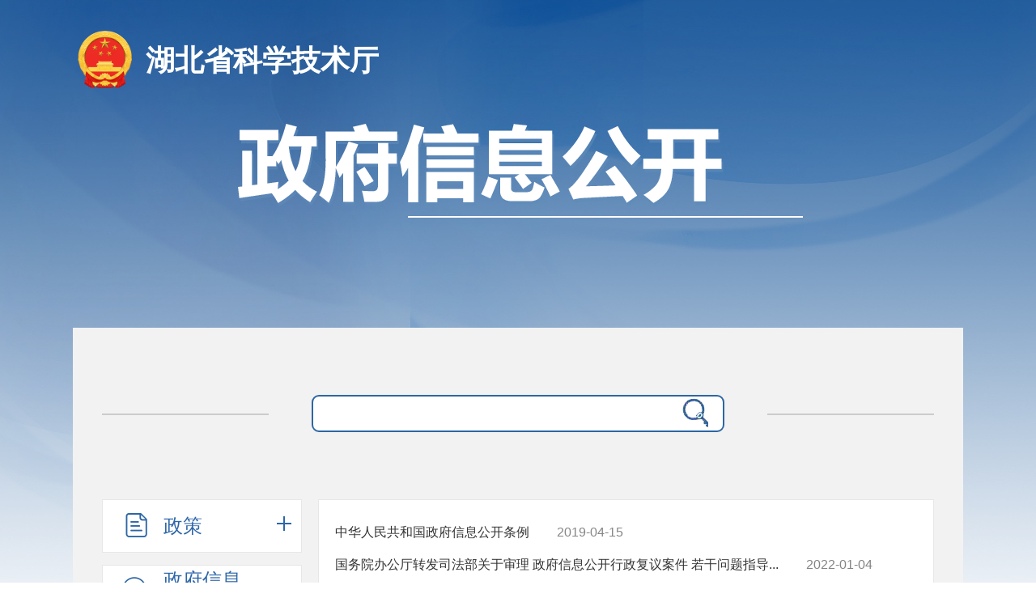

--- FILE ---
content_type: text/html
request_url: https://kjt.hubei.gov.cn/zfxxgk_GK2020/zfxxgkzd/
body_size: 11079
content:
<!DOCTYPE html>
<html>
<head>
<!-- 必须，不要动 -->
<meta charset="utf-8">
<meta http-equiv="X-UA-Compatible" content="IE=edge,chrome=1" />
<meta name="renderer" content="webkit" />
<!-- 移动端必须、PC端非响应式可以去掉 -->
<meta name="viewport" content="initial-scale=1, maximum-scale=1, minimum-scale=1, user-scalable=no">
<!-- SEO用 -->
    <meta name="SiteName" content="湖北省科学技术厅">
   <meta name="SiteDomain" content="kjt.hubei.gov.cn">
   <meta name="SiteIDCode" content="4200000026">
<meta name="ColumnName" content="政府信息公开制度">
<meta name="ColumnDescription" content="政府信息公开制度">
<meta name="ColumnKeywords" content="政府信息公开制度">
<meta name="ColumnType" content="政府信息公开制度 ">
<meta name="Url" content="">
<title>政府信息公开制度-湖北省科学技术厅</title>
<link rel="shortcut icon" href="../../images/gh.png" />
<link type="text/css" rel="stylesheet" href="https://kjt.hubei.gov.cn/material/css/infopublic_new_css/bootstrap.css" />
<link type="text/css" rel="stylesheet" href="https://kjt.hubei.gov.cn/material/css/infopublic_new_css/common.css" />
<link type="text/css" rel="stylesheet" href="https://kjt.hubei.gov.cn/material/css/infopublic_new_css/ui.css" />
<link type="text/css" rel="stylesheet" href="https://kjt.hubei.gov.cn/material/css/infopublic_new_css/xxgk.css" />

<!-- 兼容低版本IE -->
<!--[if lt IE 9]>
<script type="text/javascript" src="../../images/html5.js"></script>
<script type="text/javascript" src="../../images/respond.js"></script>
 <![endif]-->
<script type="text/javascript" src="../../images/jquery_1_12_4.js"></script>
<script type="text/javascript" src="../../images/common.js"></script>
<script type="text/javascript" src="../../images/page.js"></script>
</head>
<body>
<!-- dom -->
<div class="wrap"> 
  <!-- header 开始 -->
    <div class="header">
    <div class="inner clearfix">
      <h1><a href="https://kjt.hubei.gov.cn/">湖北省科学技术厅</a></h1>
      <h2><a href="https://kjt.hubei.gov.cn/" class="nt">政府信息公开</a></h2>
    </div>
  </div>
  <!-- header 结束 --> 
  <!-- content 开始 -->
  <div class="content mt20">
    <div class="grid p1">
<a href="javascript:void(0);" name="test"></a>
      <div class="row">
         <style>
.search-box select{
    position: absolute;
    height: 43px;
    margin-left: 0px;
    top: 2px;
    border: 0;
    width: 78px;
    padding-left: 12px;
    font-size: 16px;
    color: #666666;
    appearance: none;
    border-right: 1px solid #dcdcdc;
background:url([data-uri]) 57px 19px no-repeat;
    left: 260px;
}
/**
.search-box input {
    padding-left: 90px;
}***/
</style>
<div class="search-box">
<!--
<select>
  <option value="volvo">文号</option>
  <option value="saab">标题</option>
  <option value="opel">正文</option>
</select>--->
          <input type="text" maxlength="20" value="" onclick="if(this.value==''){this.value='';}" placeholder="" id="textfield" />
          <button onclick="chkSearchs()"> <span class="iconfont icon-jyh-search"></span>搜 索</button>
        </div>
<script>



	function chkSearchs() {

				if ($('#textfield').val() == '' || $('#textfield').val().length == 0) {
					alert('请输入关键字');
					return false;
				}
				var keywords = encodeURI($('#textfield').val());
				$url = 'http://www.hubei.gov.cn/site/hb/#/all?type=' + '所有' + '&siteId=25&name=' + '湖北省科学技术厅' + '&sitename=' +
					'湖北省科学技术厅' + '&sitetype=' + '省直部门' + '&searchWord=' + keywords + '';
				window.open($url, '_blank');
			}
			$('#textfield').on('keypress', function(event) {
				if (event.keyCode === 13) {
					chkSearch();
				}
			});
    $('#textfield').on('keypress',function (event) {
        if (event.keyCode === 13){
            chkSearch();
        }
    });
</script>
      </div>

      <div class="row">
        <div class="col-md-3"> 
          <!-- ----目录树标签开始 ------>
          <!-- 信息公开树 开始 -->
<div class="side_info">
    <ul class="info-tree">
        <li id="33254"><a href="https://kjt.hubei.gov.cn/zfxxgk_GK2020/zc2020/#test" >政策</a><ul>
            <li id="33316"><a href="https://kjt.hubei.gov.cn/zfxxgk_GK2020/zc2020/gfxwjj/#test"  >规范性文件</a><ul></ul></li>
            <li id="33318"><a href="https://kjt.hubei.gov.cn/zfxxgk_GK2020/zc2020/qtzdgk/#test"  >其他主动公开文件</a><ul><li id="36590"><a href="https://kjt.hubei.gov.cn/zfxxgk_GK2020/zc2020/qtzdgk/gsgg/#test"  >通知公告</a><ul></ul></li></ul></li>
            <li id="33319"><a href="https://kjt.hubei.gov.cn/zfxxgk_GK2020/zc2020/zcjd/#test"  >政策解读</a><ul></ul></li></ul></li><li id="3826"><a href="https://kjt.hubei.gov.cn/zfxxgk_GK2020/xxgkzn/#test" >政府信息公开指南</a><ul></ul></li><li id="33332"><a href="https://kjt.hubei.gov.cn/zfxxgk_GK2020/zfxxgkzd/#test" >政府信息公开制度</a><ul></ul></li><li id="3830"><a href="https://kjt.hubei.gov.cn/zfxxgk_GK2020/xxgkml/#test" >法定主动公开内容</a><ul>
            <li id="3831"><a href="https://kjt.hubei.gov.cn/zfxxgk_GK2020/xxgkml/jgzn/#test"  >政府工作机构</a><ul><li id="3832"><a href="https://kjt.hubei.gov.cn/zfxxgk_GK2020/xxgkml/jgzn/dwzz/#test"  >机构职能</a><ul></ul></li><li id="62972"><a href="https://kjt.hubei.gov.cn/zfxxgk_GK2020/xxgkml/jgzn/jgsz/#test"  >机构设置</a><ul></ul></li><li id="3833"><a href="https://kjt.hubei.gov.cn/zfxxgk_GK2020/xxgkml/jgzn/ldxx/#test"  >领导信息</a><ul><li id="53985"><a href="https://kjt.hubei.gov.cn/zfxxgk_GK2020/xxgkml/jgzn/ldxx/fyf/#test"  >冯艳飞</a></li><li id="80292"><a href="https://kjt.hubei.gov.cn/zfxxgk_GK2020/xxgkml/jgzn/ldxx/zjm/#test"  >朱俊梅</a></li><li id="68457"><a href="https://kjt.hubei.gov.cn/zfxxgk_GK2020/xxgkml/jgzn/ldxx/xias/#test"  >夏松</a></li><li id="85808"><a href="https://kjt.hubei.gov.cn/zfxxgk_GK2020/xxgkml/jgzn/ldxx/zl/#test"  >张镧</a></li><li id="85911"><a href="https://kjt.hubei.gov.cn/zfxxgk_GK2020/xxgkml/jgzn/ldxx/wxy/#test"  >王昕晔</a></li><li id="3840"><a href="https://kjt.hubei.gov.cn/zfxxgk_GK2020/xxgkml/jgzn/ldxx/lwq/#test"  >刘望清</a></li><li id="3838"><a href="https://kjt.hubei.gov.cn/zfxxgk_GK2020/xxgkml/jgzn/ldxx/gl/#test"  >葛琳</a></li></ul></li><li id="3841"><a href="https://kjt.hubei.gov.cn/zfxxgk_GK2020/xxgkml/jgzn/nsjg/#test"  >内设机构</a><ul></ul></li><li id="3842"><a href="https://kjt.hubei.gov.cn/zfxxgk_GK2020/xxgkml/jgzn/zsdw/#test"  >直属单位</a><ul></ul></li></ul></li>
            <li id="3856"><a href="https://kjt.hubei.gov.cn/zfxxgk_GK2020/xxgkml/ghjh/#test"  >规划信息</a><ul><li id="51366"><a href="https://kjt.hubei.gov.cn/zfxxgk_GK2020/xxgkml/ghjh/145gh/#test"  >“十四五”规划</a><ul></ul></li><li id="51365"><a href="https://kjt.hubei.gov.cn/zfxxgk_GK2020/xxgkml/ghjh/135gh/#test"  >“十三五”规划</a><ul></ul></li><li id="51367"><a href="https://kjt.hubei.gov.cn/zfxxgk_GK2020/xxgkml/ghjh/125gh/#test"  >“十二五”规划</a><ul></ul></li><li id="51368"><a href="https://kjt.hubei.gov.cn/zfxxgk_GK2020/xxgkml/ghjh/115gh/#test"  >“十一五”规划</a><ul></ul></li><li id="51369"><a href="https://kjt.hubei.gov.cn/zfxxgk_GK2020/xxgkml/ghjh/qtlsgh/#test"  >其他</a><ul></ul></li><li id="59982"><a href="https://kjt.hubei.gov.cn/zfxxgk_GK2020/xxgkml/ghjh/ghjd/#test"  >规划解读</a><ul></ul></li></ul></li>
            <li id="3851"><a href="https://kjt.hubei.gov.cn/zfxxgk_GK2020/xxgkml/sjfb/#test"  >数据发布</a><ul><li id="87752"><a href="https://kjt.hubei.gov.cn/zfxxgk_GK2020/xxgkml/sjfb/sjfb2025/#test"  >2025</a><ul></ul></li><li id="83450"><a href="https://kjt.hubei.gov.cn/zfxxgk_GK2020/xxgkml/sjfb/sjfb2024/#test"  >2024</a><ul></ul></li><li id="71525"><a href="https://kjt.hubei.gov.cn/zfxxgk_GK2020/xxgkml/sjfb/sj2023/#test"  >2023</a><ul></ul></li><li id="59805"><a href="https://kjt.hubei.gov.cn/zfxxgk_GK2020/xxgkml/sjfb/tjxx_2022/#test"  >2022</a><ul></ul></li><li id="59924"><a href="https://kjt.hubei.gov.cn/zfxxgk_GK2020/xxgkml/sjfb/wnxx/#test"  >往年</a><ul></ul></li></ul></li>
            <li id="33333"><a href="https://kjt.hubei.gov.cn/zfxxgk_GK2020/xxgkml/xkfw/#test"  >行政许可/服务</a><ul><li id="40940"><a href="http://zwfw.hubei.gov.cn/webview/bszn/bmsy.html?department=114200000110431455#test"    target="_blank" >依据、条件、程序</a><ul></ul></li><li id="41032"><a href="https://kjt.hubei.gov.cn/zfxxgk_GK2020/xxgkml/xkfw/xkjl/#test"  >行政许可结果</a><ul></ul></li><li id="44293"><a href="https://kjt.hubei.gov.cn/zfxxgk_GK2020/xxgkml/xkfw/cgdjgs/#test"  >科技成果登记公示</a><ul></ul></li></ul></li>
            <li id="33334"><a href="https://kjt.hubei.gov.cn/zfxxgk_GK2020/xxgkml/cfqz/#test"  >行政处罚</a><ul><li id="41033"><a href="http://zwfw.hubei.gov.cn/webview/bszn/bmsy.html?department=114200000110431455#test"    target="_blank" >依据、条件、程序</a><ul></ul></li><li id="41035"><a href="https://kjt.hubei.gov.cn/zfxxgk_GK2020/xxgkml/cfqz/xzcfjd/#test"  >行政处罚决定</a><ul></ul></li><li id="60100"><a href="https://kjt.hubei.gov.cn/zfxxgk_GK2020/xxgkml/cfqz/xzcfcljz/#test"  >行政处罚裁量基准</a><ul></ul></li></ul></li>
            <li id="49099"><a href="https://kjt.hubei.gov.cn/zfxxgk_GK2020/xxgkml/qzqd/#test"  >权力清单</a><ul></ul></li>
            <li id="33335"><a href="https://kjt.hubei.gov.cn/zfxxgk_GK2020/xxgkml/qxblzm/#test"  >确需保留的证明事项清单</a><ul></ul></li>
            <li id="26687"><a href="https://kjt.hubei.gov.cn/zfxxgk_GK2020/xxgkml/czgk/#test"  >财政资金</a><ul><li id="48180"><a href="https://kjt.hubei.gov.cn/zfxxgk_GK2020/xxgkml/czgk/czyjs/#test"  >财政预决算</a><ul></ul></li></ul></li>
            <li id="87358"><a href="https://kjt.hubei.gov.cn/zfxxgk_GK2020/xxgkml/xzsysfn/#test"  >行政事业性收费</a><ul></ul></li>
            <li id="3848"><a href="https://kjt.hubei.gov.cn/zfxxgk_GK2020/xxgkml/zfcg/#test"  >政府采购</a><ul><li id="88237"><a href="https://kjt.hubei.gov.cn/zfxxgk_GK2020/xxgkml/zfcg/jzcgssqk/#test"  >集中采购目录、标准、采购实施情况</a><ul></ul></li></ul></li>
            <li id="33337"><a href="https://kjt.hubei.gov.cn/zfxxgk_GK2020/xxgkml/zklyz/#test"  >招考录用</a><ul></ul></li>
            <li id="33338"><a href="https://kjt.hubei.gov.cn/zfxxgk_GK2020/xxgkml/qtzdzdgk/#test"  >其他主动公开内容</a><ul><li id="33339"><a href="https://kjt.hubei.gov.cn/zfxxgk_GK2020/xxgkml/qtzdzdgk/jcygk/#test"  >决策预公开</a><ul><li id="41056"><a href="https://kjt.hubei.gov.cn/zfxxgk_GK2020/xxgkml/qtzdzdgk/jcygk/jccasm/#test"  >决策草案及草案说明</a></li><li id="41059"><a href="https://kjt.hubei.gov.cn/zfxxgk_GK2020/xxgkml/qtzdzdgk/jcygk/zqyjzyjgk/#test"  >征求意见和意见征集情况公开</a></li><li id="41058"><a href="https://kjt.hubei.gov.cn/zfxxgk_GK2020/xxgkml/qtzdzdgk/jcygk/zdjcsxml/#test"  >重大决策事项目录</a></li></ul></li><li id="41026"><a href="https://kjt.hubei.gov.cn/zfxxgk_GK2020/xxgkml/qtzdzdgk/zcls/#test"  >政策执行及落实情况</a><ul></ul></li><li id="3861"><a href="https://kjt.hubei.gov.cn/zfxxgk_GK2020/xxgkml/qtzdzdgk/ssjygk/#test"  >双随机、一公开</a><ul></ul></li><li id="3860"><a href="https://kjt.hubei.gov.cn/zfxxgk_GK2020/xxgkml/qtzdzdgk/jytabl/#test"  >建议提案办理</a><ul></ul></li><li id="33341"><a href="https://kjt.hubei.gov.cn/zfxxgk_GK2020/xxgkml/qtzdzdgk/zwdch/#test"  >政务督查</a><ul></ul></li><li id="56202"><a href="https://kjt.hubei.gov.cn/zfxxgk_GK2020/xxgkml/qtzdzdgk/xzzftjnb/#test"  >行政执法统计年报</a><ul></ul></li><li id="84385"><a href="https://kjt.hubei.gov.cn/zfxxgk_GK2020/xxgkml/qtzdzdgk/fzzfjsnb/#test"  >法治政府建设年度报告</a><ul></ul></li><li id="3852"><a href="https://kjt.hubei.gov.cn/zfxxgk_GK2020/xxgkml/qtzdzdgk/hygq/#test"  >回应关切</a><ul></ul></li><li id="60553"><a href="https://kjt.hubei.gov.cn/zfxxgk_GK2020/xxgkml/qtzdzdgk/scjggzbz/#test"  >市场监管规则和标准</a><ul></ul></li></ul></li></ul></li><li id="3827"><a href="https://kjt.hubei.gov.cn/zfxxgk_GK2020/xxgknb/#test" >政府信息公开工作年度报告</a><ul></ul></li><li id="33322"><a href="https://kjt.hubei.gov.cn/zfxxgk_GK2020/zfwzjgndbb/#test" >政府网站工作年度报表</a><ul></ul></li><li id="3828"><a href="https://kjt.hubei.gov.cn/zfxxgk_GK2020/ysqgk/#test" >依申请公开</a><ul></ul></li></ul></div>
<!-- 信息公开树 结束 -->
<script>
    $(function(){
        var list=$(".info-tree>li").length;
        for(var i = 0 ;i<list ;i++){

            var infotree=$.trim($(".info-tree>li:eq("+i+")>a").text());

            if(infotree.length<=4){
                $(".info-tree>li:eq("+i+")>a").html('<i class="s'+(i+1)+'"></i>'+'<span class="is5">'+infotree.substr(0,4)+'</span>');
            }

            if(infotree.length==5){
                $(".info-tree>li:eq("+i+")>a").html('<i class="s'+(i+1)+' ioc5"></i>'+'<span class="is5">'+infotree.substr(0,5)+'</span>');
            }


            if(infotree.length>=6){
                $(".info-tree>li:eq("+i+")>a").html('<i class="s'+(i+1)+'"></i>'+infotree.substr(0,4)+"<br class='hidden-xs'>"+infotree.substr(4,4)+"<br class='hidden-xs'>"+infotree.substr(8,4));
            }


            if(infotree.length>=11){
                $(".info-tree>li:eq("+i+")>a").html('<i class="s'+(i+1)+' ioc12"></i>'+infotree.substr(0,4)+"<br class='hidden-xs'>"+infotree.substr(4,4)+"<br class='hidden-xs'>"+infotree.substr(8,4)+"<br class='hidden-xs'>"+infotree.substr(12,4));
            }

            if(infotree.length>12){
                $(".info-tree>li:eq("+i+")>a").html('<i class="s'+(i+1)+' ioc13"></i>'+infotree.substr(0,4)+"<br class='hidden-xs'>"+infotree.substr(4,4)+"<br class='hidden-xs'>"+infotree.substr(8,4)+"<br class='hidden-xs'>"+infotree.substr(12,4));
            }

        };
        $(".article-box>.info-list li a").attr("target","_blank");
        $("#3833 a").attr("target","_blank");
        //$("#3828 a").attr("target","_blank");    
        $("#3833 ul").remove();
    });
</script>
<style>
ul.info-tree li{width: 210px;}
	ul.info-tree li a i {
		background-image: url(/material/images/iconsxxgk.png) !important;
	}

	ul.info-tree li a i.s1 {
		background-position: -250px 2px !important;
	}

	ul.info-tree li a:hover i.s1,ul.info-tree li.current a i.s1 {
		    background-position: -250px -38px !important;
	}
	ul.info-tree li a i.s2{
		    background-position: 0px 0px !important;
	}
	ul.info-tree li a:hover i.s2,ul.info-tree li.current a i.s2{
		    background-position: 0px -40px !important;
	}
	 ul.info-tree li a i.s4 {
	     background-position: -40px 0px !important;
	 }
	 ul.info-tree li a:hover i.s4, ul.info-tree li.level-1.current a i.s4 {
	     background-position: -40px -40px !important;
	 }
	
	ul.info-tree li a  i.s5 {
	    background-position: -160px 0px !important;
	}
	
	ul.info-tree li a:hover i.s5,ul.info-tree li.current a i.s5 {
	    background-position: -160px -40px !important;
	}
	ul.info-tree li a i.s6 {
	    background-position: -206px 0px;}
	
	ul.info-tree li a:hover i.s6,ul.info-tree li.current a i.s6 {
	    background-position: -206px -40px !important;
	}
	
	ul.info-tree li a i.s7{
		    background-position: -120px 0px !important;
		
	}
	ul.info-tree li  a:hover i.s7,ul.info-tree li.current  a i.s7{
		background-position: -120px -40px !important;
	}
    @media (min-width: 768px){
        .is5{
            line-height:56px;
        }
        .ioc5 {
            margin-top: 2px;
        }
        .ioc13{
            margin-top: 30px;
        }
        .ioc12{
            margin-top: 18px;
        }
ul.info-tree li{width:100%}
    }
    @media (max-width: 480px){
        .is5{
            line-height:27px;
        }
ul.info-tree li{width:100%}
    }


</style>
<script type="text/javascript">
//20211220w
$("#3856").children('ul').remove();
$("#3856").removeClass("level-2");
$("#33339").children('ul').remove();
$("#33339").removeClass("level-2");
//20211220w
</script>
          <!-- ---- 目录树标签标签结束 ------> 
        </div>
        <div class="col-md-9">
<div class="main">
       <div class="article-box">
        <ul class="info-list">
 
         <li><a href="http://www.gov.cn/zhengce/content/2019-04/15/content_5382991.htm" title="中华人民共和国政府信息公开条例" target="_blank">中华人民共和国政府信息公开条例</a> <span>2019-04-15</span></li>
  
         <li><a href="http://www.gov.cn/zhengce/content/2022-01/04/content_5666340.htm" title="国务院办公厅转发司法部关于审理  政府信息公开行政复议案件  若干问题指导意见的通知" target="_blank">国务院办公厅转发司法部关于审理  政府信息公开行政复议案件  若干问题指导...</a> <span>2022-01-04</span></li>
  
         <li><a href="http://www.gov.cn/zhengce/content/2021-09/29/content_5639620.htm" title="国务院办公厅政府信息与政务公开办公室  关于印发《中华人民共和国政府信息公开工作  年度报告格式》的通知" target="_blank">国务院办公厅政府信息与政务公开办公室  关于印发《中华人民共和国政府信息...</a> <span>2021-09-29</span></li>
  
         <li><a href="http://www.gov.cn/zhengce/content/2021-10/29/content_5647246.htm" title="国务院办公厅政府信息与政务公开办公室  关于做好规章集中公开并动态更新工作的通知" target="_blank">国务院办公厅政府信息与政务公开办公室  关于做好规章集中公开并动态更新工...</a> <span>2021-10-29</span></li>
  
         <li><a href="http://www.gov.cn/zhengce/content/2020-12/21/content_5571847.htm" title="国务院办公厅关于印发《公共企事业单位  信息公开规定制定办法》的通知" target="_blank">国务院办公厅关于印发《公共企事业单位  信息公开规定制定办法》的通知</a> <span>2020-12-21</span></li>
  
         <li><a href="http://www.gov.cn/zhengce/content/2020-12/01/content_5566168.htm" title="国务院办公厅关于印发《政府信息公开信息处理费管理办法》的通知" target="_blank">国务院办公厅关于印发《政府信息公开信息处理费管理办法》的通知</a> <span>2020-12-01</span></li>
  
         <li><a href="http://www.gov.cn/zhengce/2020-02/04/content_5474457.htm" title="国务院办公厅政府信息与政务公开办公室关于转发《江苏省政府信息公开申请办理答复规范》的函" target="_blank">国务院办公厅政府信息与政务公开办公室关于转发《江苏省政府信息公开申请办...</a> <span>2020-02-04</span></li>
  
         <li><a href="https://kjt.hubei.gov.cn/zfxxgk_GK2020/zfxxgkzd/202109/t20210903_3737891.shtml" title="国务院办公厅政府信息与政务公开办公室关于政府信息公开申请答复主体有关问题的解释" target="_blank">国务院办公厅政府信息与政务公开办公室关于政府信息公开申请答复主体有关问...</a> <span>2019-12-24</span></li>
  
         <li><a href="https://kjt.hubei.gov.cn/zfxxgk_GK2020/zfxxgkzd/202109/t20210903_3737813.shtml" title="国务院办公厅政府信息与政务公开办公室关于政府信息公开处理决定送达问题的解释" target="_blank">国务院办公厅政府信息与政务公开办公室关于政府信息公开处理决定送达问题的解释</a> <span>2019-12-24</span></li>
  
         <li><a href="http://www.gov.cn/zhengce/content/2019-12/03/content_5457588.htm" title="国务院办公厅政府信息与政务公开办公室关于规范政府信息公开平台有关事项的通知" target="_blank">国务院办公厅政府信息与政务公开办公室关于规范政府信息公开平台有关事项的通知</a> <span>2019-12-03</span></li>
  
         <li><a href="https://kjt.hubei.gov.cn/zfxxgk_GK2020/zfxxgkzd/202109/t20210903_3737832.shtml" title="国务院办公厅政府信息与政务公开办公室关于政府信息公开年度报告有关项目填报问题的解释" target="_blank">国务院办公厅政府信息与政务公开办公室关于政府信息公开年度报告有关项目填...</a> <span>2019-10-03</span></li>
  
         <li><a href="http://www.gov.cn/xinwen/2019-02/11/content_5364757.htm" title="国务院办公厅政府信息与政务公开办公室关于机构改革后政府信息公开申请办理问题的解释" target="_blank">国务院办公厅政府信息与政务公开办公室关于机构改革后政府信息公开申请办理...</a> <span>2019-02-11</span></li>
  
         <li><a href="http://www.gov.cn/zhengce/2017-10/24/content_5234145.htm" title="国务院办公厅政府信息与政务公开办公室关于政府信息公开期限有关问题的解释" target="_blank">国务院办公厅政府信息与政务公开办公室关于政府信息公开期限有关问题的解释</a> <span>2017-10-24</span></li>
  
         <li><a href="https://kjt.hubei.gov.cn/zfxxgk_GK2020/zfxxgkzd/202109/t20210903_3737797.shtml" title="国务院办公厅政府信息与政务公开办公室关于政府信息公开申请接收渠道问题的解释" target="_blank">国务院办公厅政府信息与政务公开办公室关于政府信息公开申请接收渠道问题的解释</a> <span>2017-07-22</span></li>
  


        </ul>
       </div>
       <div class="pages">
        <SCRIPT LANGUAGE="JavaScript">
                            createPageHTML(1, 0,"index", "shtml",  "black2",14);
             </SCRIPT>
       </div>
      </div>
        </div>
      </div>
    </div>
  </div>
  <!-- content 结束 --> 
 <!-- footer 开始 -->
  <div class="footer">
    <div class="links">
        <ul class="row">
            <li class="col-md-3"><a href="javascript:">政府网站</a>
                <ul>
                    
                        <li><a href="http://www.gov.cn/" target="_blank" title="中央政府门户网站">中央政府门户网站</a></li>
                    
                        <li><a href="http://www.mfa.gov.cn/" target="_blank" title="外交部">外交部</a></li>
                    
                        <li><a href="http://www.mod.gov.cn/" target="_blank" title="国防部">国防部</a></li>
                    
                        <li><a href="http://www.ndrc.gov.cn/" target="_blank" title="发展改革委">发展改革委</a></li>
                    
                        <li><a href="http://www.moe.gov.cn/" target="_blank" title="教育部">教育部</a></li>
                    
                        <li><a href="http://www.most.gov.cn/" target="_blank" title="科技部">科技部</a></li>
                    
                        <li><a href="http://www.miit.gov.cn/" target="_blank" title="工业和信息化部">工业和信息化部</a></li>
                    
                        <li><a href="https://www.neac.gov.cn/" target="_blank" title="国家民委">国家民委</a></li>
                    
                        <li><a href="http://www.mps.gov.cn/" target="_blank" title="公安部">公安部</a></li>
                    
                        <li><a href="http://www.ccdi.gov.cn/" target="_blank" title="监察部">监察部</a></li>
                    
                        <li><a href="http://www.mca.gov.cn/" target="_blank" title="民政部">民政部</a></li>
                    
                        <li><a href="http://www.moj.gov.cn/" target="_blank" title="司法部">司法部</a></li>
                    
                        <li><a href="http://www.mof.gov.cn/" target="_blank" title="财政部">财政部</a></li>
                    
                        <li><a href="http://www.mohrss.gov.cn" target="_blank" title="人力资源和社会保障部">人力资源和社会保障部</a></li>
                    
                        <li><a href="http://www.mee.gov.cn/" target="_blank" title="环境保护部">环境保护部</a></li>
                    
                        <li><a href="http://www.mohurd.gov.cn/" target="_blank" title="住房和城乡建设部">住房和城乡建设部</a></li>
                    
                        <li><a href="http://www.mot.gov.cn/" target="_blank" title="交通运输部">交通运输部</a></li>
                    
                        <li><a href="http://www.mwr.gov.cn/" target="_blank" title="水利部">水利部</a></li>
                    
                        <li><a href="http://www.moa.gov.cn/" target="_blank" title="农业部">农业部</a></li>
                    
                        <li><a href="http://www.mofcom.gov.cn/" target="_blank" title="商务部">商务部</a></li>
                    
                        <li><a href="https://www.mct.gov.cn/" target="_blank" title="文旅部">文旅部</a></li>
                    
                        <li><a href="http://www.nhc.gov.cn/" target="_blank" title="卫生和计划生育委员会">卫生和计划生育委员会</a></li>
                    
                        <li><a href="http://www.pbc.gov.cn/" target="_blank" title="人民银行">人民银行</a></li>
                    
                        <li><a href="http://www.audit.gov.cn/" target="_blank" title="审计署">审计署</a></li>
                    
                        <li><a href="http://www.sasac.gov.cn/" target="_blank" title="国资委">国资委</a></li>
                    
                        <li><a href="http://www.customs.gov.cn/" target="_blank" title="海关总署">海关总署</a></li>
                    
                        <li><a href="http://www.chinatax.gov.cn/" target="_blank" title="税务总局">税务总局</a></li>
                    
                        <li><a href="http://www.samr.gov.cn/" target="_blank" title="市场监督管理总局">市场监督管理总局</a></li>
                    
                        <li><a href="https://www.nrta.gov.cn/" target="_blank" title="广电总局">广电总局</a></li>
                    
                        <li><a href="http://www.gapp.gov.cn/" target="_blank" title="新闻出版总署(版权局)">新闻出版总署(版权局)</a></li>
                    
                        <li><a href="http://www.sport.gov.cn/" target="_blank" title="体育总局">体育总局</a></li>
                    
                        <li><a href="http://www.stats.gov.cn/" target="_blank" title="统计局">统计局</a></li>
                    
                        <li><a href="http://www.forestry.gov.cn/" target="_blank" title="林业局">林业局</a></li>
                    
                        <li><a href="https://www.cnipa.gov.cn/" target="_blank" title="国家知识产权局">国家知识产权局</a></li>
                    
                        <li><a href="http://www.counsellor.gov.cn/" target="_blank" title="参事室">参事室</a></li>
                    
                        <li><a href="http://www.ggj.gov.cn/" target="_blank" title="国管局">国管局</a></li>
                    
                        <li><a href="http://www.gqb.gov.cn/" target="_blank" title="侨办">侨办</a></li>
                    
                        <li><a href="http://www.hmo.gov.cn/" target="_blank" title="港澳办">港澳办</a></li>
                    
                        <li><a href="http://www.chinalaw.gov.cn/" target="_blank" title="法制办">法制办</a></li>
                    
                        <li><a href="http://www.gwytb.gov.cn/" target="_blank" title="台办">台办</a></li>
                    
                        <li><a href="http://www.scio.gov.cn" target="_blank" title="新闻办">新闻办</a></li>
                    
                        <li><a href="http://www.xinhuanet.com/" target="_blank" title="新华社">新华社</a></li>
                    
                        <li><a href="http://www.cas.cn/" target="_blank" title="中科院">中科院</a></li>
                    
                        <li><a href="http://www.cass.net.cn/" target="_blank" title="社科院">社科院</a></li>
                    
                        <li><a href="https://www.cae.cn/" target="_blank" title="工程院">工程院</a></li>
                    
                        <li><a href="http://www.drc.gov.cn/" target="_blank" title="发展研究中心">发展研究中心</a></li>
                    
                        <li><a href="http://www.ccps.gov.cn" target="_blank" title="行政学院">行政学院</a></li>
                    
                        <li><a href="http://www.cea.gov.cn" target="_blank" title="地震局">地震局</a></li>
                    
                        <li><a href="http://www.cma.gov.cn/" target="_blank" title="气象局">气象局</a></li>
                    
                        <li><a href="http://www.csrc.gov.cn" target="_blank" title="证监会">证监会</a></li>
                    
                        <li><a href="http://www.ssf.gov.cn/" target="_blank" title="社保基金会">社保基金会</a></li>
                    
                        <li><a href="http://www.nsfc.gov.cn/" target="_blank" title="自然科学基金会">自然科学基金会</a></li>
                    
                        <li><a href="http://www.gjxfj.gov.cn/" target="_blank" title="信访局">信访局</a></li>
                    
                        <li><a href="http://www.lswz.gov.cn/" target="_blank" title="国家粮食和物资储备局">国家粮食和物资储备局</a></li>
                    
                        <li><a href="http://www.tobacco.gov.cn/" target="_blank" title="烟草局">烟草局</a></li>
                    
                        <li><a href="http://www.nmdis.org.cn/" target="_blank" title="海洋局">海洋局</a></li>
                    
                        <li><a href="http://www.spb.gov.cn/" target="_blank" title="邮政局">邮政局</a></li>
                    
                        <li><a href="http://www.ncha.gov.cn/" target="_blank" title="文物局">文物局</a></li>
                    
                        <li><a href="http://www.natcm.gov.cn/" target="_blank" title="国家中医药管理局">国家中医药管理局</a></li>
                    
                        <li><a href="http://www.safe.gov.cn/" target="_blank" title="外汇局">外汇局</a></li>
                    
                        <li><a href="https://www.chinamine-safety.gov.cn/" target="_blank" title="国家矿山安全监察局">国家矿山安全监察局</a></li>
                    
                        <li><a href="http://www.saac.gov.cn/" target="_blank" title="档案局">档案局</a></li>
                    
                        <li><a href="http://www.beijing.gov.cn" target="_blank" title="北京市">北京市</a></li>
                    
                        <li><a href="http://www.tj.gov.cn/" target="_blank" title="天津市">天津市</a></li>
                    
                        <li><a href="http://www.hebei.gov.cn/" target="_blank" title="河北省">河北省</a></li>
                    
                        <li><a href="http://www.shanxi.gov.cn/" target="_blank" title="山西省">山西省</a></li>
                    
                        <li><a href="http://www.nmg.gov.cn/" target="_blank" title="内蒙古自治区">内蒙古自治区</a></li>
                    
                        <li><a href="http://www.ln.gov.cn" target="_blank" title="辽宁省">辽宁省</a></li>
                    
                        <li><a href="http://www.jl.gov.cn" target="_blank" title="吉林省">吉林省</a></li>
                    
                        <li><a href="http://www.hlj.gov.cn" target="_blank" title="黑龙江省">黑龙江省</a></li>
                    
                        <li><a href="http://www.shanghai.gov.cn/" target="_blank" title="上海市">上海市</a></li>
                    
                        <li><a href="http://www.jiangsu.gov.cn/" target="_blank" title="江苏省">江苏省</a></li>
                    
                        <li><a href="http://www.zj.gov.cn/" target="_blank" title="浙江省">浙江省</a></li>
                    
                        <li><a href="http://www.ah.gov.cn/" target="_blank" title="安徽省">安徽省</a></li>
                    
                        <li><a href="http://www.fujian.gov.cn" target="_blank" title="福建省">福建省</a></li>
                    
                        <li><a href="http://www.jiangxi.gov.cn/" target="_blank" title="江西省">江西省</a></li>
                    
                        <li><a href="http://www.shandong.gov.cn/" target="_blank" title="山东省">山东省</a></li>
                    
                        <li><a href="http://www.henan.gov.cn/" target="_blank" title="河南省">河南省</a></li>
                    
                        <li><a href="http://www.hubei.gov.cn/" target="_blank" title="湖北省">湖北省</a></li>
                    
                        <li><a href="http://www.hunan.gov.cn/" target="_blank" title="湖南省">湖南省</a></li>
                    
                        <li><a href="http://www.gd.gov.cn/" target="_blank" title="广东省">广东省</a></li>
                    
                        <li><a href="http://www.gxzf.gov.cn/" target="_blank" title="广西壮族自治区">广西壮族自治区</a></li>
                    
                        <li><a href="http://www.hainan.gov.cn" target="_blank" title="海南省">海南省</a></li>
                    
                        <li><a href="http://www.cq.gov.cn/" target="_blank" title="重庆市">重庆市</a></li>
                    
                        <li><a href="http://www.sc.gov.cn/" target="_blank" title="四川省">四川省</a></li>
                    
                        <li><a href="https://www.guizhou.gov.cn/" target="_blank" title="贵州省">贵州省</a></li>
                    
                        <li><a href="http://www.yn.gov.cn" target="_blank" title="云南省">云南省</a></li>
                    
                        <li><a href="http://www.xizang.gov.cn/" target="_blank" title="西藏自治区">西藏自治区</a></li>
                    
                        <li><a href="http://www.shaanxi.gov.cn" target="_blank" title="陕西省">陕西省</a></li>
                    
                        <li><a href="http://www.gansu.gov.cn/" target="_blank" title="甘肃省">甘肃省</a></li>
                    
                        <li><a href="http://www.qinghai.gov.cn/" target="_blank" title="青海省">青海省</a></li>
                    
                        <li><a href="http://www.xinjiang.gov.cn/" target="_blank" title="新疆维吾尔自治区">新疆维吾尔自治区</a></li>
                    
                        <li><a href="http://www.gov.hk/" target="_blank" title="香港特区政府">香港特区政府</a></li>
                    
                        <li><a href="http://www.gov.mo/" target="_blank" title="澳门特区政府">澳门特区政府</a></li>
                    
                        <li><a href="http://www.gwytb.gov.cn/" target="_blank" title="台湾">台湾</a></li>
                    
                </ul>
            </li>
            <li class="col-md-3"><a href="javascript:">省直部门网站</a>
                <ul>
                    
                        <li><a href="http://fgw.hubei.gov.cn/" target="_blank" title="湖北省发展和改革委员会">湖北省发展和改革委员会</a></li>
                    
                        <li><a href="http://jyt.hubei.gov.cn/" target="_blank" title="湖北省教育厅">湖北省教育厅</a></li>
                    
                        <li><a href="http://kjt.hubei.gov.cn" target="_blank" title="湖北省科学技术厅">湖北省科学技术厅</a></li>
                    
                        <li><a href="http://jxt.hubei.gov.cn/" target="_blank" title="湖北省经济和信息化厅">湖北省经济和信息化厅</a></li>
                    
                        <li><a href="http://mzw.hubei.gov.cn/" target="_blank" title="湖北省民族宗教事务委员会">湖北省民族宗教事务委员会</a></li>
                    
                        <li><a href="http://gat.hubei.gov.cn/" target="_blank" title="湖北省公安厅">湖北省公安厅</a></li>
                    
                        <li><a href="http://mzt.hubei.gov.cn/" target="_blank" title="湖北省民政厅">湖北省民政厅</a></li>
                    
                        <li><a href="http://sft.hubei.gov.cn/" target="_blank" title="湖北省司法厅">湖北省司法厅</a></li>
                    
                        <li><a href="http://czt.hubei.gov.cn/" target="_blank" title="湖北省财政厅">湖北省财政厅</a></li>
                    
                        <li><a href="http://rst.hubei.gov.cn/" target="_blank" title="湖北省人力资源和社会保障厅">湖北省人力资源和社会保障厅</a></li>
                    
                        <li><a href="http://zrzyt.hubei.gov.cn/" target="_blank" title="湖北省自然资源厅">湖北省自然资源厅</a></li>
                    
                        <li><a href="http://sthjt.hubei.gov.cn/" target="_blank" title="湖北省生态环境厅">湖北省生态环境厅</a></li>
                    
                        <li><a href="http://zjt.hubei.gov.cn/" target="_blank" title="湖北省住房和城乡建设厅">湖北省住房和城乡建设厅</a></li>
                    
                        <li><a href="http://jtt.hubei.gov.cn/" target="_blank" title="湖北省交通运输厅">湖北省交通运输厅</a></li>
                    
                        <li><a href="http://slt.hubei.gov.cn/" target="_blank" title="湖北省水利厅">湖北省水利厅</a></li>
                    
                        <li><a href="http://nyt.hubei.gov.cn/" target="_blank" title="湖北省农业农村厅">湖北省农业农村厅</a></li>
                    
                        <li><a href="http://swt.hubei.gov.cn/" target="_blank" title="湖北省商务厅">湖北省商务厅</a></li>
                    
                        <li><a href="http://wlt.hubei.gov.cn/" target="_blank" title="湖北省文化和旅游厅">湖北省文化和旅游厅</a></li>
                    
                        <li><a href="http://wjw.hubei.gov.cn/" target="_blank" title="湖北省卫生健康委员会">湖北省卫生健康委员会</a></li>
                    
                        <li><a href="http://va.hubei.gov.cn/" target="_blank" title="湖北省退役军人事务厅">湖北省退役军人事务厅</a></li>
                    
                        <li><a href="http://yjt.hubei.gov.cn/" target="_blank" title="湖北省应急管理厅">湖北省应急管理厅</a></li>
                    
                        <li><a href="http://sjt.hubei.gov.cn/" target="_blank" title="湖北省审计厅">湖北省审计厅</a></li>
                    
                        <li><a href="http://gzw.hubei.gov.cn/" target="_blank" title="湖北省人民政府国有资产监督管理委员会">湖北省人民政府国有资产监督管理委员会</a></li>
                    
                        <li><a href="http://scjg.hubei.gov.cn/" target="_blank" title="湖北省市场监督管理局">湖北省市场监督管理局</a></li>
                    
                        <li><a href="http://gdj.hubei.gov.cn/" target="_blank" title="湖北省广播电视局">湖北省广播电视局</a></li>
                    
                        <li><a href="http://tyj.hubei.gov.cn/" target="_blank" title="湖北省体育局">湖北省体育局</a></li>
                    
                        <li><a href="http://lsj.hubei.gov.cn/" target="_blank" title="湖北省粮食局">湖北省粮食局</a></li>
                    
                        <li><a href="http://tjj.hubei.gov.cn/" target="_blank" title="湖北省统计局">湖北省统计局</a></li>
                    
                        <li><a href="http://ybj.hubei.gov.cn/" target="_blank" title="湖北省医疗保障局">湖北省医疗保障局</a></li>
                    
                        <li><a href="https://gfdy.hubei.gov.cn/" target="_blank" title="湖北省国防动员办公室">湖北省国防动员办公室</a></li>
                    
                        <li><a href="http://zys.hubei.gov.cn/" target="_blank" title="湖北省人民政府研究室">湖北省人民政府研究室</a></li>
                    
                        <li><a href="http://dfjrjgj.hubei.gov.cn/" target="_blank" title="湖北省地方金融监督管理局">湖北省地方金融监督管理局</a></li>
                    
                        <li><a href="http://jgswj.hubei.gov.cn/" target="_blank" title="湖北省机关事务管理局">湖北省机关事务管理局</a></li>
                    
                        <li><a href="https://sjj.hubei.gov.cn/" target="_blank" title="湖北省数据局">湖北省数据局</a></li>
                    
                        <li><a href="http://jyj.hubei.gov.cn/" target="_blank" title="湖北省监狱管理局">湖北省监狱管理局</a></li>
                    
                        <li><a href="http://lyj.hubei.gov.cn/" target="_blank" title="湖北省林业局">湖北省林业局</a></li>
                    
                        <li><a href="https://mpa.hubei.gov.cn/" target="_blank" title="湖北省药品监督管理局">湖北省药品监督管理局</a></li>
                    
                        <li><a href="http://zscqj.hubei.gov.cn/" target="_blank" title="湖北省知识产权局">湖北省知识产权局</a></li>
                    
                        <li><a href="http://dzj.hubei.gov.cn/" target="_blank" title="湖北省地质局">湖北省地质局</a></li>
                    
                        <li><a href="http://jycg.hubei.gov.cn" target="_blank" title="湖北省公共资源交易中心（湖北省政府采购中心）">湖北省公共资源交易中心（湖北省政府采购中心）</a></li>
                    
                        <li><a href="http://hbnysy.hubei.gov.cn/" target="_blank" title="湖北省农业事业发展中心">湖北省农业事业发展中心</a></li>
                    
                        <li><a href="http://gxs.hubei.gov.cn/" target="_blank" title="湖北省供销合作总社">湖北省供销合作总社</a></li>
                    
                </ul>
            </li>
            <li class="col-md-3"><a href="javascript:">厅直单位</a>
                <ul>
                    
                        <li><a href="https://kjt.hubei.gov.cn/zfxxgk_GK2020/xxgkml/jgzn/zsdw/201910/t20191023_271572.shtml" target="_blank" title="湖北省科学技术厅机关后勤服务中心">湖北省科学技术厅机关后勤服务中心</a></li>
                    
                        <li><a href="https://kjt.hubei.gov.cn/zfxxgk_GK2020/xxgkml/jgzn/zsdw/201910/t20191023_271573.shtml" target="_blank" title="湖北省高新技术发展促进中心（湖北省创业投资引导基金管理中心）">湖北省高新技术发展促进中心（湖北省创业投资引导基金管理中心）</a></li>
                    
                        <li><a href="https://kjt.hubei.gov.cn/zfxxgk_GK2020/xxgkml/jgzn/zsdw/201910/t20191023_271571.shtml" target="_blank" title="湖北物资流通技术研究所(湖北物资流通生产力促进中心)">湖北物资流通技术研究所(湖北物资流通生产力促进中心)</a></li>
                    
                        <li><a href="http://www.hbsti.ac.cn/Portal/index.jsp" target="_blank" title="湖北省科技信息研究院(湖北省科技情报局、湖北省科技报刊管理办公室)">湖北省科技信息研究院(湖北省科技情报局、湖北省科技报刊管理办公室)</a></li>
                    
                        <li><a href="https://kjt.hubei.gov.cn/zfxxgk_GK2020/xxgkml/jgzn/zsdw/201910/t20191023_271577.shtml" target="_blank" title="湖北省对外科技交流中心">湖北省对外科技交流中心</a></li>
                    
                        <li><a href="http://www.csimg.cn" target="_blank" title="湖北冶金地质研究所(中南冶金地质研究所)">湖北冶金地质研究所(中南冶金地质研究所)</a></li>
                    
                        <li><a href="http://www.hbjsjys.com/" target="_blank" title="湖北技术交易所">湖北技术交易所</a></li>
                    
                </ul>
            </li>
            <li class="col-md-3"><a href="javascript:">市、州、林区网站</a>
                <ul>
                    
                        <li><a href="http://www.wuhan.gov.cn/" target="_blank" title="武汉市">武汉市</a></li>
                    
                        <li><a href="http://www.xiangyang.gov.cn/" target="_blank" title="襄阳市">襄阳市</a></li>
                    
                        <li><a href="http://www.yichang.gov.cn/" target="_blank" title="宜昌市">宜昌市</a></li>
                    
                        <li><a href="http://www.huangshi.gov.cn/" target="_blank" title="黄石市">黄石市</a></li>
                    
                        <li><a href="http://www.shiyan.gov.cn/" target="_blank" title="十堰市">十堰市</a></li>
                    
                        <li><a href="http://www.jingzhou.gov.cn/" target="_blank" title="荆州市">荆州市</a></li>
                    
                        <li><a href="http://www.jingmen.gov.cn/" target="_blank" title="荆门市">荆门市</a></li>
                    
                        <li><a href="http://www.ezhou.gov.cn/" target="_blank" title="鄂州市">鄂州市</a></li>
                    
                        <li><a href="http://www.xiaogan.gov.cn/" target="_blank" title="孝感市">孝感市</a></li>
                    
                        <li><a href="http://www.hg.gov.cn/" target="_blank" title="黄冈市">黄冈市</a></li>
                    
                        <li><a href="http://www.xianning.gov.cn/" target="_blank" title="咸宁市">咸宁市</a></li>
                    
                        <li><a href="http://www.suizhou.gov.cn/" target="_blank" title="随州市">随州市</a></li>
                    
                        <li><a href="http://www.enshi.gov.cn/" target="_blank" title="恩施州">恩施州</a></li>
                    
                        <li><a href="http://www.xiantao.gov.cn" target="_blank" title="仙桃市">仙桃市</a></li>
                    
                        <li><a href="http://www.tianmen.gov.cn" target="_blank" title="天门市">天门市</a></li>
                    
                        <li><a href="http://www.hbqj.gov.cn" target="_blank" title="潜江市">潜江市</a></li>
                    
                        <li><a href="http://www.snj.gov.cn/" target="_blank" title="神农架林区">神农架林区</a></li>
                    
                </ul>
            </li>
        </ul>
    </div>
    <div class="copyright clearfix" style="font-size: 14px;">
        <div class="footer-map p20 fl">
            <p><a href="https://kjt.hubei.gov.cn/fzlm/wzdt/" target="_blank" style="margin:0;">网站地图</a>&nbsp;|&nbsp;<a href="https://kjt.hubei.gov.cn/fzlm/yszc/202401/t20240129_5066190.shtml" style="margin: 0;">隐私政策</a></p>
            <p>主办：湖北省科学技术厅</p>
<p>地址：武汉市武昌区水果湖南苑村52号</p>
               <p>联系电话：027-87135893</p>
        </div>
        <div class="p20 fl">
            <p><a href="https://www.creditchina.gov.cn/" target="_blank" style="margin:0;">信用中国</a>&nbsp;|&nbsp;<a href="http://credit.hubei.gov.cn/" style="margin: 0;">信用湖北</a></p>
         
<p><a href="https://beian.miit.gov.cn/"  target="_blank" style="margin: 0;">鄂ICP备05011090号-1</a></p>
            <p><a href="http://www.beian.gov.cn/portal/registerSystemInfo?recordcode=42010602000741"  target="_blank" class="footer_gat"><img src="https://kjt.hubei.gov.cn/material/images/footer_icp.png" alt="" target="_blank" />&ensp;鄂公网安备42010602000741号</a></p>
        </div>
        <div class="p20 fl">
                     <p>邮编：430071</p>
            <p>网站标识码：4200000026<span><script id="_trs_ta_js" src="//ta.trs.cn/c/js/ta.js?mpid=3003" async="async" defer="defer"></script></span></p>
<p><a style="margin:0;" href="https://kjt.hubei.gov.cn/fzlm/zwxmt/index.shtml" target="_blank" >政务新媒体矩阵</a></p>
        </div>
<div class="fl"><img id="wechatqrcode" src="/material/images/touchbar/wxqrcode.png" style="
		    max-width: 120px;" />
		<label for="wechatqrcode"  class="text-center show">微信公众号</label></div>
        <div class="gov"><a href="http://bszs.conac.cn/sitename?method=show&id=26EB1879609A7B44E053022819AC0DCD" target="_blank"><img src="https://kjt.hubei.gov.cn/material/images/red.png" alt="" /></a></div>
        <div class="jc"><script id="_jiucuo_" sitecode='4200000026' src='/material/js/jiucuo/jiucuo.js'></script><!--<img src="https://kjt.hubei.gov.cn/material/images/jiucuo.png" alt="" />--></div>
    </div>
</div>
<!--外链跳转提示 开始--->
<link type="text/css" rel="stylesheet" href="https://kjt.hubei.gov.cn/material/css/wltz.css" />
<script type="text/javascript" src="https://kjt.hubei.gov.cn/material/js/bootstrap.min.js"></script>
<script type="text/javascript" src="https://kjt.hubei.gov.cn/material/js/wltz.js"></script>
<script type="text/javascript" src="https://kjt.hubei.gov.cn/material/js/ssoAjax.js"></script>
<!--此js为手机端修改外链弹框提示大小-->
<!--<script type="text/javascript" src="https://kjt.hubei.gov.cn/material/js/wltzhtml5.js"></script>-->
<div id="myModal" class="modal hide fade" tabindex="-1" role="dialog" aria-labelledby="myModalLabel" aria-hidden="true"  style="height:165px;">
    <div class="modal-header">
        <button type="button" class="bootstrap-close" data-dismiss="modal" aria-hidden="true">×</button>
        <h3 id="myModalLabel">&nbsp;</h3>
    </div>
    <div class="modal-body">
        <p>您访问的链接即将离开“<span id="modalDomainName"></span>”门户网站 是否继续？</p>
        <input id="modalOuterURL" type="hidden" />
    </div>
    <div class="modal-footer">
        <button class="bootstrap-btn bootstrap-btn-default" data-dismiss="modal" aria-hidden="true">放弃</button>
        <button class="bootstrap-btn bootstrap-btn-danger" onclick="toRedirect()">继续访问</button>
    </div>
</div>
<!--外链跳转提示 结束-->

<!--统计开始 -->
<script>
var _hmt = _hmt || [];
(function() {
  var hm = document.createElement("script");
  hm.src = "https://hm.baidu.com/hm.js?7a4951cfd933c7e96173ff1888960ad9";
  var s = document.getElementsByTagName("script")[0]; 
  s.parentNode.insertBefore(hm, s);
})();
</script>
<!--统计开始 结束 -->
<!--无障碍开始 -->
<!--3333333333<link href="//kjt.hubei.gov.cn/material/wza/static/css/iconfont.css" rel="stylesheet" type="text/css" />
<link href="//kjt.hubei.gov.cn/material/wza/static/css/indeci.css" rel="stylesheet" type="text/css" />
<script src="//kjt.hubei.gov.cn/material/wza/static/js/iframe.js" id="barrierFree" data="sn=FAED9087CBF25D4F14AD138F2A9E2CC00CB734F93284C7F6C2D6672907F7F9CB&rcode=[base64]&helpsrc=http://kjt.hubei.gov.cn/material/wza/help.html"></script>333333333-->

  <link href="https://kjt.hubei.gov.cn/material/assets/css/bf/barrierfree.css" rel="stylesheet" type="text/css" />
  <script src="https://kjt.hubei.gov.cn/material/assets/js/iframe.js" id="barrierFree" data="sn=FAED9087CBF25D4F14AD138F2A9E2CC00CB734F93284C7F6C2D6672907F7F9CB&rcode=[base64]&helpsrc=/material/assets/help.html"></script>
 

<!--无障碍结束 -->
 <!-- footer 结束 --> 
</div>
<!-- dom 结束 --> 
<!-- js --> 
<script>
 //dom effect
 $(document).ready(function() {

 //当前高亮 
 $("#33332").addClass("current").siblings().removeClass("current");
 $(".main .info-list li:nth-child(10n)").after('<li class="line"></li>');
 $("#").addClass("current").siblings().removeClass("current");
 $("#3803").addClass("current").siblings().removeClass("current");


      //左边菜单
        $('.info-tree li ul:empty').remove();
        $('.info-tree li').append('<i></i>');
        $('.info-tree > li').has('ul:not(:empty)').addClass('level-1');
        $('.info-tree > li').has('ul:not(:empty)').children('a').attr("href","javascript:void(0)");
        $('.info-tree > li > ul > li').has('ul:not(:empty)').addClass('level-2');
        $('.info-tree > li > ul > li>ul>li').has('ul:not(:empty)').addClass('level-2');
        $('.info-tree > li > ul > li').has('ul:not(:empty)').children('a').attr("href","javascript:void(0)");
        $('.info-tree > li > ul > li>ul>li').has('ul:not(:empty)').children('a').attr("href","javascript:void(0)");
        $('.info-tree > li').has('ul:not(:empty)').find('a,i').click(function(event) {
            $(this).parent().toggleClass('current').removeClass("bh");
        });


  //table
  $(".info-list > table > tbody > tr:odd").css("background-color","#f2f2f2"); 
    $('.info-list td a').mouseover(function() {
        $(this).parent().find('.extra').children('.lay').show();
    }).mouseleave(function() {
        $(this).parent().find('.extra').children('.lay').hide();
    });
  $('.info-list td .lay').mouseover(function() {
        $(this).show();
    }).mouseleave(function() {
        $(this).hide();
    });   

//附件
var annex = $("#annex");
var list = $("#list");
if(!list.has('li').length){
 annex.hide();
 }

 });
 </script>
</body>
</html>

--- FILE ---
content_type: text/css
request_url: https://kjt.hubei.gov.cn/material/css/infopublic_new_css/common.css
body_size: 7046
content:
@charset "utf-8";

/* CSS3动画库 */
@import url("animate.css");

/* swiper */
@import url("swiper.css");

/* 各种图标CDN */
/*@import url("https://cdn.bootcss.com/MaterialDesign-Webfont/2.4.85/css/materialdesignicons.min.css");
@import url("https://cdn.bootcss.com/simple-line-icons/2.4.1/css/simple-line-icons.min.css");
@import url("iconfont.css");*/
@import url("materialdesignicons.css");
@import url("simple_line_icons.css");

/* reset css */

html * {
    outline: 0;
    -webkit-text-size-adjust: none;
    -webkit-tap-highlight-color: rgba(0, 0, 0, 0);
    -webkit-font-smoothing: antialiased;
}

body,
div,
dl,
dt,
dd,
ul,
ol,
li,
h1,
h2,
h3,
h4,
h5,
h6,
form,
fieldset,
legend,
input,
button,
textarea,
p,
th,
td {
    margin: 0;
    padding: 0;
}

fieldset,
img {
    border: 0;
}

address,
cite,
dfn,
em,
var {
    font-style: normal;
}

h1,
h2,
h3,
h4,
h5,
h6 {
    font-size: 100%;
}

ol,
ul {
    list-style: none;
}

table {
    border-collapse: collapse;
    border-spacing: 0;
    font-size: 14px;
}

caption,
th {
    text-align: left;
    font-weight: normal;
}





/* 通用功能 */

.vm,
input,
label {
    vertical-align: middle;
}

.tc {
    text-align: center;
}

.fl {
    float: left;
    _display: inline;
}

.fr {
    float: right;
    _display: inline;
}

.h>li {
    float: left;
}

.clearfix:after,
.nav:after,
.content:after,
.grid:after,
.h:after,
.jr-row:after,
.jr-grids:after {
    content: '\20';
    display: block;
    height: 0;
    clear: both;
}

.clearfix,
.nav,
.content,
.grid,
.row,
.h {
    *zoom: 1;
}

.clear {
    clear: both;
    height: 0;
    font: 0/0 Arial;
    visibility: hidden;
}

.mb10 {
    margin-bottom: 10px;
}

.mr10 {
    margin-right: 10px;
}

.mb20 {
    margin-bottom: 20px;
}

.mr20 {
    margin-right: 20px;
}

.mb30 {
    margin-bottom: 30px;
}

.mr30 {
    margin-right: 30px;
}

.mb40 {
    margin-bottom: 40px;
}

.mr40 {
    margin-right: 40px;
}

.p10 {
    padding: 10px;
}

.p15 {
    padding: 15px;
}

.p20 {
    padding: 20px;
}

.p25 {
    padding: 25px;
}

.p30 {
    padding: 30px;
}

.hide {
    display: none;
}

.nt {
    text-align: left;
    letter-spacing: -3em;
    overflow: hidden;
}

.nt:first-letter {
    margin-left: -20em;
}

.et {
    overflow: hidden;
    white-space: nowrap;
    word-break: keep-all;
    text-overflow: ellipsis;
}




/* 字体字号 */

body,
button,
input,
select,
textarea {
    font-family: -apple-system, BlinkMacSystemFont, Helvetica Neue, PingFang SC, Microsoft YaHei, Source Han Sans SC, Noto Sans CJK SC, SimHei, sans-serif;
    font-size: 16px;
    line-height: 1.5em;
    color: #333;
}


/* 链接 */

a {
    color: #252525;
    text-decoration: none;
}

a:hover {
    color: #048;
    text-decoration: none;
}

a:active {
    outline: none;
}


/* 颜色 */

.text-white {
    color: #fff !important;
}

.text-gray {
    color: #bbb !important;
}

.text-red {
    color: #f41c20 !important;
}

.text-orange {
    color: #f39c12 !important;
}

.text-yellow {
    color: #f1c40f !important;
}

.text-green {
    color: #36d2a5 !important;
}

.text-cyan {
    color: #4eccdb !important;
}

.text-blue {
    color: #1b80d2 !important;
}

.text-purple {
    color: #9b59b6 !important;
}

.text-pink {
    color: #ff8aab !important;
}

.md-gray {
    background-color: #f5f5f5;
    color: #797979;
}

.md-red {
    background-color: #f41c20;
}

.md-orange {
    background-color: #f39c12;
}

.md-yellow {
    background-color: #f1c40f;
}

.md-green {
    background-color: #36d2a5;
}

.md-cyan {
    background-color: #4eccdb;
}

.md-blue {
    background-color: #1b80d2;
}

.md-purple {
    background-color: #9b59b6;
}

.md-pink {
    background-color: #ff8aab;
}

.md-lightblue {
    background-color: #e9f3fd;
}

.md-deepblue {
    background-color: #147;
}

.gd-gray {
    background: #ece9e6;
    background: -webkit-linear-gradient(60deg, #ece9e6, #f8f8f8);
    background: linear-gradient(60deg, #ece9e6, #f8f8f8);
}

.gd-red {
    background: #ee0979;
    background: -webkit-linear-gradient(60deg, #ee0979, #ff6a00);
    background: linear-gradient(60deg, #ee0979, #ff6a00);
}

.gd-orange {
    background: #ff5858;
    background: -webkit-linear-gradient(60deg, #ff5858, #fcab2a);
    background: linear-gradient(60deg, #ff5858, #fcab2a);
}

.gd-yellow {
    background: #ffcf83;
    background: -webkit-linear-gradient(60deg, #eaa02a, #ffcf83);
    background: linear-gradient(60deg, #eaa02a, #ffcf83);
}

.gd-green {
    background: #96deda;
    background: -webkit-linear-gradient(60deg, #50c9c3, #96deda);
    background: linear-gradient(60deg, #50c9c3, #96deda);
}

.gd-cyan {
    background: #36d1dc;
    background: -webkit-linear-gradient(60deg, #5b86e5, #36d1dc);
    background: linear-gradient(60deg, #5b86e5, #36d1dc);
}

.gd-blue {
    background: #00c6fb;
    background: -webkit-linear-gradient(60deg, #005bea, #00c6fb);
    background: linear-gradient(60deg, #005bea, #00c6fb);
}

.gd-purple {
    background: #834d9b;
    background: -webkit-linear-gradient(60deg, #834d9b, #d04ed6);
    background: linear-gradient(60deg, #834d9b, #d04ed6);
}

.gd-pink {
    background: #ff8aab;
    background: -webkit-linear-gradient(60deg, #fa647e, #ff8aab);
    background: linear-gradient(60deg, #fa647e, #ff8aab);
}

.gd-lightblue {
    background: #b2fefa;
    background: -webkit-linear-gradient(60deg, #0ed2f7, #b2fefa);
    background: linear-gradient(60deg, #0ed2f7, #b2fefa);
}

.gd-deepblue {
    background: #4b6cb7;
    background: -webkit-linear-gradient(60deg, #182848, #4b6cb7);
    background: linear-gradient(60deg, #182848, #4b6cb7);
}

.md-red,
.md-red>a,
.md-orange,
.md-orange>a,
.md-yellow,
.md-yellow>a,
.md-green,
.md-green>a,
.md-cyan,
.md-cyan>a,
.md-blue,
.md-blue>a,
.md-purple,
.md-purple>a,
.md-pink,
.md-pink>a,
.md-lightblue,
.md-lightblue>a,
.md-deepblue,
.md-deepblue>a,
.gd-red,
.gd-red>a,
.gd-orange,
.gd-orange>a,
.gd-yellow,
.gd-yellow>a,
.gd-green,
.gd-green>a,
.gd-cyan,
.gd-cyan>a,
.gd-blue,
.gd-blue>a,
.gd-purple,
.gd-purple>a,
.gd-pink,
.gd-pink>a,
.gd-lightblue,
.gd-lightblue>a,
.gd-deepblue,
.gd-deepblue>a {
    color: #fff !important;
}



/* 返回顶部 */

.backtop {
    position: fixed;
    bottom: 60px;
    right: 30px;
    display: block;
    width: 56px;
    height: 56px;
    cursor: pointer;
    background-image: url("[data-uri]");
    background-color: #f18d00;
    background-position: center;
    background-repeat: no-repeat;
    border-radius: 2px;
    box-shadow: 0 15px 35px rgba(0, 0, 0, .2);
    z-index: 9;
}





/* webkit滚动条 */

::-webkit-scrollbar {
    width: 6px;
    height: 6px;
}

::-webkit-scrollbar-thumb {
    background-color: #bbb;
}

::-webkit-scrollbar-thumb:hover {
    background-color: #aaa;
}

::-webkit-scrollbar-track-piece {
    background-color: #ddd;
}





/* 标题 */

.t1 {
    position: relative;
    overflow: hidden;
    height: 40px;
    line-height: 40px;
    margin: 0 0 10px;
}

.t1 .more {
    position: absolute;
    top: 0;
    right: 0;
    display: inline-block;
    padding: 0 0 0 20px;
    background-color: #fff;
    color: #aaa;
}

.t1 b {
    position: relative;
    display: inline-block;
    height: 40px;
    padding: 0 25px;
    line-height: 40px;
    font-size: 18px;
    /*background-color: #f2f2f2;
    border-radius: 100px;*/
}

.t1 b:before,
.t1 b:after {
    content: '';
    position: absolute;
    top: 50%;
    width: 2000px;
    height: 0;
    border-bottom: 1px solid #ddd;
}

.t1 b:before {
    right: 100%;
    margin-right: 20px;
}

.t1 b:after {
    left: 100%;
    margin-left: 20px;
}

.t2 {
    position: relative;
    border: 1px solid #ddd;
    padding: 0 14px;
    line-height: 48px;
    background: #f8f8f8;
    color: #048;
    zoom: 1;
}

.t2:before {
    content: '';
    position: absolute;
    top: -1px;
    left: -1px;
    bottom: -1px;
    width: 6px;
    background-color: #048;
}

.t2 b {
    display: inline-block;
    padding: 0 10px;
    font-size: 16px;
}

.t3 {
    position: relative;
    border-bottom: 1px dotted #ddd;
    padding: 12px 15px;
    line-height: 16px;
}

.t3 b {
    display: inline-block;
    border-left: 8px solid #a3bde2;
    margin-left: -15px;
    padding: 0 0 0 10px;
    color: #048;
}

.t4 {
    margin: 0 10px;
    padding: 5px;
    line-height: 20px;
    font-size: 15px;
    color: #048;
}


/* 在哪 */

.where {
    /*height: 40px;*/
    padding: 0 10px;
    line-height: 40px;
    background-color: #fff;
    border-radius: 3px;
}

.where i {
    margin: 0 10px;
    color: #ccc;
    font-size: 16px;
    vertical-align: middle;
}


.where .back {
    display: inline-block;
    padding: 0 10px;
    color: #797979;
}

.where a,
.where span {
    margin: 0 10px;
}

.where a.home {
    margin: 0;
}


/* tab */

.jr-tab {
    height: 40px;
    border-bottom: 1px solid #a3bde2;
}

.jr-tab li {
    float: left;
    margin-left: 4px;
}

.jr-tab li a {
    display: inline-block;
    margin-bottom: -1px;
    padding: 0 20px 1px;
    line-height: 38px;
    border: 1px solid #a3bde2;
    -webkit-border-radius: 5px 5px 0 0;
    -moz-border-radius: 5px 5px 0 0;
    border-radius: 5px 5px 0 0;
    transition: all .2s;
}

.jr-tab li a:hover {
    background-color: #f0f6fc;
    color: #1b80d2;
}

.jr-tab li.current a,
.jr-tab li.on a,
.jr-tab li.current a:hover,
.jr-tab li.on a:hover {
    border-color: #1b80d2;
    background-color: #1b80d2;
    color: #fff;
}


.jr-tab2 {
    height: 50px;
    border-bottom: 1px solid #ddd;
}

.jr-tab2 li {
    float: left;
}

.jr-tab2 li a {
    position: relative;
    display: block;
    padding: 0 38px;
    line-height: 50px;
    font-size: 15px;
    text-align: center;
    color: #797979;
    -webkit-transition: color 0.3s;
    transition: color 0.3s;
}

.jr-tab2 li.current a,
.jr-tab2 li.on a {
    color: #1b80d2;
    font-weight: bold;
}

.jr-tab2 li+li a::after {
    content: '';
    position: absolute;
    top: 18px;
    bottom: 18px;
    left: 0;
    width: 1px;
    background-color: #ddd;
}

.jr-tab2 li a::before {
    content: '';
    position: absolute;
    bottom: -1px;
    left: 15%;
    width: 70%;
    height: 4px;
    background: #3c8ce7;
    -webkit-transform: scale3d(0, 1, 1);
    transform: scale3d(0, 1, 1);
    -webkit-transition: -webkit-transform 0.1s;
    transition: transform 0.1s;
}

.jr-tab2 li.current a::before,
.jr-tab2 li.on a::before {
    -webkit-transform: scale3d(1, 1, 1);
    transform: scale3d(1, 1, 1);
    -webkit-transition-timing-function: cubic-bezier(0.4, 0, 0.2, 1);
    transition-timing-function: cubic-bezier(0.4, 0, 0.2, 1);
    -webkit-transition-duration: 0.3s;
    transition-duration: 0.3s;
}

.jr-tab2 i {
    float: left;
    display: block;
    width: 24px;
    height: 24px;
    margin: 13px 6px 13px 0;
    line-height: 24px;
    text-align: center;
    font-size: 24px;
    vertical-align: middle;
    color: #ccc;
}

.jr-tab .current i,
.jr-tab .on i,
.jr-tab2 .current i,
.jr-tab2 .on i {
    color: inherit;
}


/* jr栅格、间隔20、基于浮动、宽度定义、暂不兼容移动端 */

.jr-grid {
    padding: 20px;
}

.jr-row {
    margin-left: -10px;
    margin-right: -10px;
}

.jr-col {
    float: left;
    box-sizing: border-box;
    padding-left: 10px;
    padding-right: 10px;
}

.w80 {
    width: 80%;
}

.w70 {
    width: 70%;
}

.w60 {
    width: 60%;
}

.w50 {
    width: 50%;
}

.w40 {
    width: 40%;
}

.w30 {
    width: 30%;
}

.w20 {
    width: 20%;
}

.w75 {
    width: 75%;
}

.w25 {
    width: 25%;
}

.w66 {
    width: 66.67%;
}

.w33 {
    width: 33.33%;
}

.w16 {
    width: 16.66%;
}


/*  各种列表 */

.list li {
    position: relative;
    line-height: 1.5;
}

.list li>a {
    display: block;
    overflow: hidden;
    text-overflow: ellipsis;
}

[class*="list-"] .pic,
.pic-text .pic {
    display: block;
    position: relative;
    overflow: hidden;
}

[class*="list-"] .pic img,
.pic-text .pic img {
    display: block;
    width: 100%;
    min-height: 100%;
    transition: all 0.3s;
}

[class*="list-"] .pic:hover img,
.pic-text .pic:hover img {
    transform: scale(1.05);
}


/* 文字列表基础 */

.list-t li {
    position: relative;
    padding-left: 20px;
    line-height: 40px;
    font-size: 16px;
}

.list-t li:before {
    content: "";
    position: absolute;
    top: 50%;
    left: 0;
    width: 4px;
    height: 4px;
    margin-top: -2px;
    background-color: #ddd;
    border-radius: 100px;
}

.list-t li:hover:before {
    background-color: #1b80d2;
}

.list-t li a {
    display: block;
    white-space: nowrap;
    overflow: hidden;
    text-overflow: ellipsis;
}

.list-t li .date {
    position: absolute;
    top: 0;
    right: 0;
    color: #bbb;
}

.list-t li .date+a {
    width: 70%;
}

@media (max-width: 480px) {

    .list-t li a.w60,
    .list-t li a.w70,
    .list-t li a.w80,
    .list-t li .date+a {
        width: 100%;
    }

    .list-t li .date {
        display: none;
    }
}


/* 图片列表基础样式 */

.list-p li a {
    display: block;
    margin: 10px;
}

.list-p li h4 {
    margin: 10px 0;
    line-height: 24px;
    overflow: hidden;
    white-space: nowrap;
    word-break: keep-all;
    text-overflow: ellipsis;
}

.list-p li p {
    line-height: 22px;
    color: #797979;
}


/* 链接列表基础样式 */

.list-a li a {
    display: block;
    text-align: center;
    transition: all .3s;
}

.list-a li i {
    display: inline-block;
    width: 40px;
    height: 40px;
    line-height: 40px;
    text-align: center;
    font-size: 24px;
    vertical-align: middle;
    transition: all .3s;
}


/* 标题加简介列表基础样式 */

.list-b li {
    position: relative;
    padding: 15px;
    line-height: 24px;
}

.list-b li>a {
    display: block;
}

.list-b li>a:after {
    content: "\20";
    display: block;
    height: 0;
    clear: both;
}

.list-b li h4 {
    position: relative;
    overflow: hidden;
    max-height: 48px;
    line-height: 24px;
    font-weight: bold;
    font-size: 16px;
    margin-bottom: 10px;
}

.list-b li h4 i {
    margin-right: 10px;
    font-size: 14px;
    color: #ccc;
}

.list-b li p {
    line-height: 24px;
    color: #797979;
    word-break:break-all;
}

.list-b li .pic {
    float: left;
    width: 120px;
    height: 90px;
    margin-right: 20px;
}

@media (max-width: 480px) {
    .list-b li h4 {
        font-size: 14px;
    }

    .list-b li .pic {
        width: 72px;
        height: 48px;
    }

    .list-b li .pic img {
        width: 72px;
    }
}


/* 常规列表分享 */

.list li .share {
    position: absolute;
    top: 50%;
    right: 20px;
    height: 50px;
    margin-top: -25px;
    line-height: 50px;
}

.list li .share .share-box {
    position: absolute;
    top: 8px;
    right: 38px;
    z-index: 999;
    box-sizing: content-box;
    width: 70px;
    padding: 5px !important;
    opacity: 0;
    transition: opacity 0.35s;
}

.list li .share:hover .share-box {
    opacity: 1;
}

.list li .share .share-box a {
    float: left;
    display: block;
    width: 24px;
    height: 24px;
    margin: 0 5px !important;
    padding: 0 !important;
    vertical-align: middle;
    transform: scale(0.8);
    transition: transform 0.35s;
}

.list li .share:hover .share-box a {
    transform: scale(1);
}

.list li .share i {
    display: inline-block;
    width: 24px;
    height: 24px;
    margin: 13px;
    line-height: 24px;
    text-align: center;
    font-size: 18px;
    background-color: #ccc;
    color: #fff;
    border-radius: 3px;
}

.list li .share:hover i {
    background-color: #1b80d2;
}

.list .bdshare_popup_box {
    margin-left: -200px;
}

@media (max-width: 992px) {
    .list li .share {
        top: auto;
        right: 5px;
        bottom: 5px;
    }
}

@media (max-width: 480px) {
    .list li .share {
        position: relative;
        top: 0;
        right: 0;
        bottom: 0;
        margin: 0 0 -15px -15px;
    }

    .list li .share-box {
        left: 38px;
        right: auto;
    }
}


/* 列表hover样式 */

.hover-style1 li {
    position: relative;
    overflow: hidden;
}

.hover-style1 li:after {
    content: '';
    position: absolute;
    top: 0;
    left: 0;
    width: 0%;
    height: 100%;
    background: #f0f3f8;
    z-index: 0;
    transition: all 0.5s cubic-bezier(0.175, 0.885, 0.320, 1.275);
}

.hover-style1 li:hover:after {
    width: 100%;
}

.hover-style1 li h4,
.hover-style1 li p,
.hover-style1 li strong,
.hover-style1 li a,
.hover-style1 li span {
    position: relative;
    z-index: 1;
}

.hover-style2 {
    position: relative;
    overflow: hidden;
    padding-bottom: 20px;
}

.hover-style2 li {
    position: relative;
    border-bottom: 1px solid #ddd;
    border-top: 1px solid #ddd;
    margin-top: -1px;
}

.hover-style2 li:hover {
    z-index: 1;
    background: #fff;
    box-shadow: 0 0 20px rgba(0, 0, 0, .15);
}





/* 分页 */

.pages {
    font: 0/0 microsoft yahei;
    padding: 20px 0;
    text-align: center;
}

.pages a,
.pages span {
    display: inline-block;
    line-height: 18px;
    margin: 0 2px 10px 2px;
    padding: 10px 15px;
    font-size: 14px;
    vertical-align: middle;
    background-color: #f5f5f5;
    border-radius: 2px;
}

.pages a:hover {
    position: relative;
    background-color: #a3bde2;
    color: #fff;
}

.pages .current {
    background-color: #00a0e9;
    color: #fff;
    position: relative;
}

.pages .disabled {
    color: #ccc;
    cursor: not-allowed;
}

.pages select {
    border: 1px #d2d2d2 solid;
    padding: 4px;
}


/* 侧栏 */

.side-menu h2 {
    position: relative;
    height: 80px;
    line-height: 80px;
    font-size: 24px;
    margin: -20px -20px 20px;
    padding: 0 20px;
}

.side-menu ul {
    margin: 0 -20px;
}

.side-menu li a {
    position: relative;
    display: block;
    line-height: 60px;
    text-align: center;
    font-size: 20px;
}

.side-menu li a:hover {
    background-color: #f1f1f1;
    /*background-image: linear-gradient(to right, #eee, rgba(0, 0, 0, 0));*/
}

.side-menu li a:before {
    content: '';
    display: block;
    position: absolute;
    top: 0;
    bottom: 0;
    left: 0;
    width: 4px;
    background-color: #2d8fff;
    transform: scale(1, 0);
    transition: all .3s;
}

.side-menu li a:hover:before {
    transform: scale(1, 1);
}

/*  正文 */

.article {
    padding: 30px 0;
    word-break:break-all;
}

.article h2 {
    padding: 15px 0;
    line-height: 1.5;
    font-size: 24px;
    text-align: center;
    color: #333;
}

.article .option {
    box-sizing: border-box;
    border-top: 1px solid #ddd;
    border-bottom: 1px solid #ddd;
    margin: 20px 0;
    padding: 20px;
    line-height: 30px;
    color: #ccc;
    transition: padding .3s;
}

.article .option h4 {
    display: none;
}

.article .info {
    color: #ccc;
}

.article .info>span {
    color: #027;
}

.article .info i {
    margin: 0 10px 0 0;
    font-size: 16px;
    color: #ccc;
    vertical-align: -1px;
}

.article .option.fixed {
    position: fixed;
    top: 0;
    left: 0;
    z-index: 9;
    width: 100%;
    border-top: none;
    margin: 0;
    padding: 20px 10px;
    background-color: #fff;
    box-shadow: 0 10px 20px rgba(0, 0, 0, .1);
}

.article .option.fixed h4 {
    display: block;
    position: absolute;
    top: 50%;
    left: 20%;
    right: 20%;
    width: 60%;
    height: 30px;
    margin-top: -15px;
    line-height: 30px;
    text-align: center;
    font-size: 18px;
    font-weight: bold;
    color: #333;
    white-space: nowrap;
    overflow: hidden;
    text-overflow: ellipsis;
}

.article .option.fixed .info {
    display: none;
}

.article .option.fixed .jfontsize {
    float: none;
    padding: 0;
}

.jfontsize {
    float: right;
    height: 32px;
    margin: -1px 0;
    padding: 0 20px;
}

.jfontsize a {
    float: left;
    box-sizing: content-box;
    display: block;
    width: 24px;
    height: 24px;
    border: 1px solid #ddd;
    margin: 0 4px;
    padding: 3px;
    background-color: #fff;
    -webkit-border-radius: 3px;
    border-radius: 3px;
}

.jfontsize a i {
    display: block;
    width: 24px;
    height: 24px;
    line-height: 24px;
    background-image: url(../../images/infopublic_new_images/jfont.png);
    background-repeat: no-repeat;
}

#jfontsize-p2 i {
    background-position: 0 0;
}

#jfontsize-m2 i {
    background-position: -24px 0;
}

#jfontsize-d2 i {
    background-position: -48px 0;
}

a#jfontsize-p2:hover i {
    background-position: 0 -24px;
}

a#jfontsize-m2:hover i {
    background-position: -24px -24px;
}

a#jfontsize-d2:hover i {
    background-position: -48px -24px;
}

.article .option .share {
    float: right;
    margin: -7px 0;
}

.article .option .share a+a {
    margin-left: 10px;
}

.article .option .bds_tsina {
    background: url(../../images/infopublic_new_images/wb.png) center no-repeat !important;
    background-size: 32px auto !important;
}

.article .option .bds_weixin {
    background: url(../../images/infopublic_new_images/wx.png) center no-repeat !important;
    background-size: 32px auto !important;
}

.bdshare_popup_box {
    margin-left: -200px;
}

.article-box {
    padding: 30px 60px;
    line-height: 2;
    text-align: justify;
    color: #333;
    font-size: 16px;
}

.article-box p {
    margin: 1em 0;
}

.article-box p img {
    display: block;
    max-width: 80%;
    margin: 0 auto;
}

.article .jr-btn {
    min-width: 180px;
}

.article .files {
    padding: 15px;
}

.article .files li {
    border-bottom: 1px dotted #ddd;
    padding: 8px;
    line-height: 24px;
    font-size: 16px;
}
@media (max-width: 768px) {
    .article h2 {
        margin: 0 10px;
    }

    .article .jfontsize,
    .article .option h4 {
        display: none;
    }

    .article .option {
        padding: 20px 10px;
    }

    .article .option.fixed {
        padding: 10px 5px;
    }

    .article .option.fixed .share,
    .article .option.fixed .jfontsize {
        display: block;
    }

    .article .option.fixed .info,
    .article .option.fixed h4 {
        display: none;
    }

    .article .jfontsize {
        float: none;
        padding: 0;
    }

    .article-box {
        padding: 15px;
    }
}

@media (max-width: 480px) {
    .article .share {
        display: none;
    }

    .article .option .info span {
        display: block;
    }
}
@media (max-width: 480px) {
    .article h2 {
        margin: 0 10px;
    }
    .article .option .info span {
        display: block;
    }
    .article .share,
    .article .jfontsize,
    .article .option h4 {
        display: none;
    }

    .article .option {
        padding: 20px 10px;
    }

    .article .option.fixed {
        padding: 10px 5px;
    }

    .article .option.fixed .share,
    .article .option.fixed .jfontsize {
        display: block;
    }

    .article .option.fixed .info,
    .article .option.fixed h4 {
        display: none;
    }

    .article .jfontsize {
        float: none;
        padding: 0;
    }

    .article-box {
        padding: 15px;
    }
}

/* 组图 */

.photos {
    width: 90%;
    max-width: 800px;
    margin: 40px auto;
    font-size: 14px;
}

.photos p {
    margin: 0;
}

.photos .pic {
    position: relative;
    overflow: hidden;
    height: 500px;
    border: 1px solid #ddd;
    padding: 34px;
    text-align: center;
    background-color: #fff;
    border-radius: 5px 5px 0 0;
}

.photos .pic img {
    min-width: 200px;
    max-width: 100%;
    max-height: 500px;
    margin: 0 auto;
    background: url(../../images/infopublic_new_images/loading.gif) center no-repeat;
    background-size: 24px;
}

.photos .pic li {
    position: relative;
    height: 500px;
}

.photos .pic li a {
    position: relative;
    overflow: hidden;
    display: inline-block;
    min-width: 200px;
    line-height: 0;
    font-size: 0;
    top: 50%;
    transform: translate(0, -50%);
    transition: all .3s;
}

.photos .pic li span {
    display: inline-block;
    position: absolute;
    bottom: 0;
    left: 0;
    right: 0;
    padding: 15px;
    line-height: 20px;
    font-size: 16px;
    background: #333;
    background: linear-gradient(to top, rgba(0, 0, 0, .5) 50%, rgba(0, 0, 0, 0) 100%);
    color: #fff;
    opacity: 0;
    transform: translate(0, 90px);
    transition: all .3s;
}

.photos .pic li:hover span {
    opacity: 1;
    transform: translate(0, 0);
}

.photos .handle {
    position: absolute;
    bottom: -1px;
    left: 50%;
    width: 80px;
    height: 24px;
    margin-left: -40px;
    line-height: 24px;
    background-color: #fff;
    background-color: rgba(255, 255, 255, .5);
    border: 1px solid #ddd;
    border-radius: 3px 3px 0 0;
}

.play-state {
    display: inline-block;
    width: 16px;
    height: 16px;
    margin: 4px;
    line-height: 16px;
    text-align: center;
    background: url("data:image/svg+xml,%3Csvg viewBox='0 0 1024 1024' xmlns='http://www.w3.org/2000/svg'%3E%3Cdefs%3E%3Cstyle/%3E%3C/defs%3E%3Cpath fill='%2300a0e9' d='M238.933 170.667h204.8v682.666h-204.8zm341.334 0h204.8v682.666h-204.8z'/%3E%3C/svg%3E") center no-repeat;
    vertical-align: middle;
    cursor: pointer;
}

.pauseState {
    background: url("data:image/svg+xml,%3Csvg viewBox='0 0 1024 1024' xmlns='http://www.w3.org/2000/svg'%3E%3Cpath fill='%2306b' d='M388.876 833.1l438.132-352.593-438.133-344.248z'/%3E%3C/svg%3E") center no-repeat;
}

.page-state {
    display: inline-block;
    width: 4em;
    text-align: center;
    vertical-align: middle;
}

.pic-prev,
.pic-next {
    position: absolute;
    top: 50%;
    display: block;
    width: 50px;
    height: 50px;
    margin-top: -25px;
    line-height: 50px;
    text-align: center;
    font-size: 24px;
    cursor: pointer;
    background-color: rgba(0, 0, 0, .5);
    color: #fff;
    opacity: 0;
    transition: all .3s;
}

.pic-prev {
    transform: translate(-50px, 0);
    left: 10px;
}

.pic-next {
    transform: translate(50px, 0);
    right: 10px;
}

.photos .pic:hover .pic-prev,
.photos .pic:hover .pic-next {
    opacity: 1;
    transform: translate(0, 0);
    color: #fff;
}

.pic-prev:hover,
.pic-next:hover {
    background-color: #00a0e9;
}

.photos .preview {
    position: relative;
    border: 1px solid #ddd;
    margin-top: -1px;
    padding: 0 4px;
    height: 100px;
    background-color: #fff;
    border-radius: 0 0 5px 5px;
}

.photos .preview li {
    float: left;
    width: 20%;
    font-size: 14px;
}

.photos .preview li a {
    position: relative;
    overflow: hidden;
    display: block;
    height: 80px;
    margin: 10px 5px;
    line-height: 20px;
    background-color: #f1f1f1;
    transition: all .3s;
}

.photos .preview li.on a {
    background-color: #00a0e9;
    color: #fff;
}

.photos .preview li img {
    display: block;
    margin: 0 auto;
    width: 100%;
    min-height: 80px;
    opacity: .5;
    transform: scale(1);
    transition: all .3s;
}

.photos .preview li a:hover img,
.photos .preview li.on img {
    transform: scale(1.05);
    opacity: 1;
}

.photos .preview li a span {
    display: block;
    max-height: 60px;
    margin: 10px;
    overflow: hidden;
}

.preview-prev,
.preview-next {
    position: absolute;
    top: 50%;
    width: 24px;
    height: 24px;
    line-height: 24px;
    margin-top: -12px;
    text-align: center;
    font-size: 18px;
    background-color: #06b;
    color: #fff;
    box-shadow: 0 5px 10px rgba(0, 0, 0, .15);
    opacity: 0;
    transform: scale(0.8, 0.8);
    transition: all .3s;
}

.prevStop,
.nextStop {
    background-color: #aaa !important;
    cursor: not-allowed;
}

.preview:hover .preview-prev,
.preview:hover .preview-next {
    transform: scale(1, 1);
    opacity: 1;
    color: #fff;
}

.preview-prev {
    left: -12px;
}

.preview-next {
    right: -12px;
}

@media (max-width: 768px) {
    .photos {
        width: auto;
        margin: 20px 0;
    }

    .photos .pic {
        padding: 14px;
    }

    .photos .preview {
        display: none;
    }
}


/* 空页面 */

.blank h2 {
    padding: 0.2em 10%;
    font: bold 120px/2em inherit;
    background-color: #1b80d2;
    color: #fff;
    text-shadow: 0 15px 30px rgba(0, 0, 0, .15);
}

.blank h3 {
    padding: 30px 10%;
    font: bold 24px/2em inherit;
}

.blank p {
    padding: 0 10%;
    font: normal 16px/2em inherit;
}


/* 提示 */

.note {
    border: 1px solid #a3bde2;
    padding: 19px;
    line-height: 2em;
    background-color: #f0f6fc;
    color: #048;
}

.note p strong {
    color: #f80;
}


/* bootstrap grid */

.no-gutters {
    margin-right: 0;
    margin-left: 0;
}

.no-gutters>.col,
.no-gutters>[class*="col-"] {
    padding-right: 0;
    padding-left: 0;
}


/* 屏幕响应 */

@media (max-width: 992px) {

}


/* 移动端更多 开始 */
.panel-more {
    margin: 10px 0;
    padding: 0!important;
    background: none;
}

.panel-more:before {
    display: none!important;
}

.panel-more a {
    position: relative;
    display:block;
    line-height: 40px;
    font-size: 16px;
    text-align: center;
    border: .5px solid #e9e9e9;
    background-color: #fff;
    color: #666;
    border-radius: 4px;
}

.panel-more a::before, .panel-more a::after {
    position: absolute;
    top: 0;
    content: '\2022';
    font-weight: normal;
    font-size: 12px;
    color: #ddd;
    text-shadow: 8px 0 #ddd, -8px 0 #ddd;
    pointer-events: none;
}

.panel-more a::before {
    left: 30%;
}

.panel-more a::after {
    right: 30%;
}

@media (max-width: 1024px) {
.panel-more a {
    display:inline-block;
    width: 96%;
}
}


--- FILE ---
content_type: text/css
request_url: https://kjt.hubei.gov.cn/material/css/infopublic_new_css/ui.css
body_size: 3483
content:
@charset "utf-8";
/* 链接 */

a {
	color: #333;
	text-decoration: none;
}
a:hover {
	color: #224b7f;
	text-decoration: none;
}
a:active {
	outline: none;
}
/* 头部、底部、全局 */

body {
	overflow-x: hidden;
	font-size: 16px;
	color: #333;
	background: #fff url(../../images/infopublic_new_images/bg.jpg) 50% 0 no-repeat;
}
.inner, .nav ul, .links, .copyright {
	position: relative;
	width: 1100px;
	margin-left: auto;
	margin-right: auto;
}
.header h1 {
	width: 100%;
	height: 150px;
	padding-left: 90px;
	background: url(../../images/infopublic_new_images/logo.png) 0 50% no-repeat;
	background-size: 80px 80px;
}
.header h1 a {
	display: block;
	color: #fff;
	height: 100%;
	line-height: 150px;
	font-size: 36px;
	font-weight: bold;
}
.header h2 {
	width: 100%;
	height: 235px;
	background: url(../../images/infopublic_new_images/head.png) 50% 0 no-repeat;
}
.header h2 a {
	display: block;
	height: 100%;
}
@media (max-width: 1200px) {
.header h1 {
	width: 100%;
	background-position: 10px 50%;
	background-size: auto 50%;
}
.header h2 {
	width: 100%;
	height: 150PX;
	background-position: 50% 0px;
	background-size: auto 50%;
}
}
@media (max-width: 768px) {
.header h2 {
	background-position: 30% 0px;
	background-size: auto 50%;
}
.inner, .nav ul, .links, .copyright {
	width: 100%;
}
}
@media (max-width: 480px) {
.header h2 {
	background-position: 30px 0px;
	background-size: auto 45%;
}
}
@media (max-width: 375px) {
.header h2 {
	background-position: 30px 0px;
	background-size: auto 40%;
}
}
@media (max-width: 320px) {
.header h1 {
	background-size: auto 45%;
}
.header h1 a {
	font-size: 30px;
}
.header h2 {
	height: 120px;
	background-position: 30px 0px;
	background-size: auto 42%;
}
}
/* 公用部分 */

.grid {
	width: 1100px;
	margin: 0 auto;
	padding: 36px;
	background-color: #f2f2f2;
}
.grid>.row {
	margin-right: 0px;
	margin-left: 0px;
}
 .grid>.row>.col, .grid>.row>[class*="col-"] {
 padding-right: 10px;
 padding-left: 10px;
}
 @media (max-width: 1200px) {
.grid {
	width: 100%;
	padding-left: 16px;
	padding-right: 16px;
}
}
.mt20 {
	margin-top: 20px;
}
.main {
	border: 1px solid #e7e7e7;
	background-color: #fff;
	margin-right: -10px;
}
.search-box {
	display: block;
	z-index: 9;
	line-height: 0;
	text-align: center;
	font-size: 0;
	position: relative;
	margin: 47px 0px 83px 0px;
}
@media (max-width: 1200px) {
.search-box {
	margin: 7px 0px 43px 0px;
}
}
.search-box:before {
	content: '';
	position: absolute;
	top: 50%;
	left: 0px;
	width: 20%;
	height: 0;
	border-bottom: 2px solid #ccc;
}
.search-box:after {
	content: '';
	position: absolute;
	top: 50%;
	right: 0px;
	width: 20%;
	height: 0;
	border-bottom: 2px solid #ccc;
}
.search-box input {
	width: 510px;
	height: 46px;
	line-height: 26px;
	font-size: 16px;
	padding: 10px;
	border: none;
	background: #fff;
	outline: none;
	border-radius: 9px;
	margin-left: -2%;
	border: 2px solid #2c66a4;
}
 @media (max-width: 1200px) {
.search-box input {
	width: 90%;
}
.search-box input {
	margin-left: -5%;
}
.search-box:before, .search-box:after {
	display: none;
}
}
.search-box button {
	width: 40px;
	height: 40px;
	border: none;
	cursor: pointer;
	text-align: center;
	line-height: 0;
	font-size: 0;
	margin-left: -60px;
	color: transparent;
	background: url(../../images/infopublic_new_images/q.png) 0px 0px no-repeat;
}
.article {
	padding: 0px;
}
.article h2 {
	font-size: 32px;
	font-weight: bold;
	padding: 0px;
}
.article .info {
	line-height: 24px;
	border-bottom: 1px #ccc solid;
	margin: -20px 0px 10px 0px;
	padding-bottom: 20px;
	text-align: center;
	position: relative;
	text-indent: initial;
}
.article .info span {
	color: 333;
	margin-right: 10px;
}
.article h2 a {
	color: #2d66a8;
	line-height: 100px;
}
.article-box h4 {
	line-height: 52px;
	font-size: 22px;
	font-weight: bold;
	padding: 0px 24px;
}
.article-box h5 {
	line-height: 52px;
	font-size: 18px;
	font-weight: bold;
	padding: 0px 24px;
}
.main p {
	line-height: 32px;
	margin-bottom: 10px;
	padding: 0px 24px;
	text-indent: 2em;
}
.article-box {
	max-height: 940px;
	overflow-x: hidden;
	overflow-y: auto;
	padding: 0px;
	margin-right: 14px;
	margin-bottom: 40px;
	margin-top:20px;
}
@media (max-width: 768px) {
.article-box {
	max-height: 100%;
	margin-right: 0px;
}
}
 .article-box::-webkit-scrollbar {
 width:10px;
}
.article-box::-webkit-scrollbar-track-piece {
 background:#f2f2f2;
 border-radius:100px;
}
 .article-box::-webkit-scrollbar-thumb {
 background:#2d66a8;
 border-radius:100px;
}
.info-list li a {
	display: inline-block;
	padding: 8px 20px;
	line-height: 24px;
	font-size: 16px;
}
.info-list li span {
	padding-left: 10px;
	color: #858585;
}
.info-list li em a{
	padding: 8px 0px;
}
.main .info-list li.line {
	height: 0;
	border-bottom: 1px #ccc solid;
	font: 0/0 lx;
	overflow: hidden;
	margin: 10px 0;
}
.mb10 {
	margin-bottom: 10px;
}
.t3 {
	padding: 0px 15px;
	border-bottom: 1px solid #cbcbcb;
}
.t3 b {
	font-size: 18px;
	font-weight: bold;
	border-left: none;
	height: 35px;
	line-height: 35px;
	color: #fff;
	display: inline-block;
	padding: 0px 10px;
	background-color: #2d66a8;
}
.more {
	text-align: center;
	margin: 10px 0px;
	text-indent: 0em;
}
.more a {
	display: inline-block;
	padding: 0px 30px;
	background-color: #e6e6e6;
	line-height: 30px;
}
.report {
	margin-left: 5px;
	margin-right: 5px;
}
.report li {
	border-left: 1px solid #ddd;
}
.report li a {
	display: block;
	line-height: 24px;
	padding: 8px 0px 8px 15px;
}
.report li:nth-child(6n-2),
.report li:nth-child(6n-1),
.report li:nth-child(6n) {
	background-color: #f8f8f8;
}
@media (max-width: 480px) {
.report li {
	width: 100%;
}

.report li:nth-child(6n-2),
.report li:nth-child(6n-1),
.report li:nth-child(6n) {
    background-color: inherit;
}

.report li:nth-child(even) {
    background-color: #f8f8f8;
}

.report li {
    border-left: none;
}
}
/* 信息公开树 开始 */
ul.info-tree {
	padding-bottom: 15px;
	margin-left: -10px;
}
@media (max-width: 768px) {
ul.info-tree, .main {
	margin: 0px -15px;
}
}
ul.info-tree>li ul {
	display: none;
}
ul.info-tree>li {
	position: relative;
	font-size: 18px;
}
ul.info-tree>li+li {
	margin-top: 15px;
}
ul.info-tree li a {
	display: block;
	width: 100%;
	font-size: 24px;
	line-height: 28px;
	padding: 4px 0px 4px 75px;
	color: #2d66a8;
	background-color: #fff;
	border: 1px solid #e7e7e7;
}
@media (max-width: 480px) {
ul.info-tree li a {
	padding: 15px 0px 15px 65px;
}
}
ul.info-tree li a:hover, ul.info-tree li.level-1.current a {
	color: #fff;
	background-color: #2d66a8;
}
ul.info-tree li a i {
	position: absolute;
	top: 10px;
	left: 20px;
	display: block;
	width: 40px;
	height: 40px;
	cursor: pointer;
	background-image: url(../../images/infopublic_new_images/icons.png);
	background-image: url(../../images/infopublic_new_images/icons_ie8.png)\9;
	background-size: 320px auto;
	transition: transform .3s;
}
ul.info-tree li a i.s1 {
	background-position: 0px 0px;
}
ul.info-tree li a i.s2 {
	background-position: -40px 0px;
}
ul.info-tree li a i.s3 {
	background-position: -80px 0px;
}
ul.info-tree li a i.s4 {
	background-position: -120px 0px;
}
ul.info-tree li a:hover i.s1{
	background-position: 0px -40px;
}
ul.info-tree>li.current a i.s1{
	background-position: 0px -40px;
}
ul.info-tree li a:hover i.s2, ul.info-tree li.level-1.current a i.s2{
	background-position: -40px -40px;
}
ul.info-tree>li.current a i.s2{
	background-position: -40px -40px;
}
ul.info-tree li a:hover i.s3, ul.info-tree li.level-1.current a i.s3 {
	background-position: -80px -40px;
}
ul.info-tree li a:hover i.s4, ul.info-tree li.level-1.current a i.s4 {
	background-position: -120px -40px;
}
ul.info-tree li.level-1 a, ul.info-tree li.level-2 a {
	display: inline-block;
}
ul.info-tree li li a:hover {
	text-decoration: underline;
}
ul.info-tree li li {
	position: relative;
	line-height: 32px;
}
ul.info-tree li li a {
	font-size: 16px;
}
ul.info-tree li.level-2 ul {
	padding-left: 20px;
	padding-right: 10px;
}
ul.info-tree li.level-2 ul li {
	font-size: 14px;
}
ul.info-tree>li:hover ul.info-tree li.level-2 ul {
	padding-left: 20px;
}
ul.info-tree li.level-2 ul li {
	font-size: 14px;
}
ul.info-tree>li.level-1>i:after {
	margin-top: -10px;
	background-image: url(../../images/infopublic_new_images/icons.png);
	background-image: url(../../images/infopublic_new_images/icons_ie8.png)\9;
	background-size: 320px auto;
	background-position: -35px -280px;
	transition: transform .3s;
}
ul.info-tree>li.current>i:after {
	margin-top: -10px;
	margin-left: 12px;
	background-image: url(../../images/infopublic_new_images/icons.png);
	background-image: url(../../images/infopublic_new_images/icons_ie8.png)\9;
	background-size: 320px auto;
	background-position: -84px -277px;
	transition: transform .3s;
}
ul.info-tree li.level-1.current a {
	display: block;
}
ul.info-tree li li a:after {
	box-sizing: border-box;
	content: '';
	position: absolute;
	top: 50%;
	left: 35px;
	width: 4px;
	height: 4px;
	margin-top: -2px;
	background: #333;
	border-radius: 100px;
}
ul.info-tree li li a:hover:after {
	background: #1e5fd8;
}
ul.info-tree li li a:hover:after {
	color: #102b63;
	background: #102b63;
}
ul.info-tree li.level-1.current ul li a {
	color: #333;
	line-height: 24px;
	padding-left: 50px;
	border: none;
	background-color: #fff;
}
ul.info-tree li.level-1.current ul li a:hover,ul.info-tree li.level-1.current ul li a:focus  {
	/*background-color: #e7f5ff;*/
	text-decoration: none;
	color: #2d66a8;
}
ul.info-tree .current>ul {
	display: block;
	background-color: #fff;
}
ul.info-tree li.level-1>i {
	position: absolute;
	top: 20px;
	right: 5%;
	display: block;
	width: 20px;
	height: 20px;
	line-height: 20px;
	text-align: center;
	background-position: center;
	cursor: pointer;
}
ul.info-tree li.level-1>i {
	background-image: url(../../images/infopublic_new_images/pus01.png);
}
ul.info-tree li.level-1.current>i {
	background-image: url(../../images/infopublic_new_images/prep.png);
	font-style: normal;
}
ul.info-tree li a:hover+ul+i{
background-image: url(../../images/infopublic_new_images/pus02.png);
}
ul.info-tree .level-2 a:hover+ul+i{
background-image: url("[data-uri]");
}
ul.info-tree li a:focus {
	text-decoration: none;
	font-weight: bold;
}
ul.info-tree li.level-2>i {
    position: absolute;
    top: 7px;
    left: 27px;
    display: block;
    width: 20px;
    height: 20px;
    line-height: 20px;
    font-size: 24px;
    text-align: center;
    background-color: #fff;
    background-position: center;
    color: #aaa;
    cursor: pointer;
}

ul.info-tree li.level-2>i {
    background-image: url("[data-uri]");
    font-style: normal;
}

ul.info-tree li.level-2.current>i {
    background-image: url("[data-uri]");
    font-style: normal;
}


ul.info-tree li.level-2.current>a:hover+ul+i {
    background-image: url("[data-uri]");
    font-style: normal;
}
/* 信息公开树 结束 */


--- FILE ---
content_type: text/css
request_url: https://kjt.hubei.gov.cn/material/css/infopublic_new_css/xxgk.css
body_size: 1134
content:
.footer {
padding: 20px 0;
    line-height: 22px;
    font-size: 14px;
    background-color: #333;
    color: #fff;
}

.footer.fixed {
    position: fixed;
    bottom: 0;
    left: 0;
    right: 0;
}

.links>ul>li {
    position: relative;
    margin-bottom: 20px;
    line-height: 40px;
    font-size: 16px;
    text-align: center;
}

.links>ul>li>a {
    display: block;
    border: 1px solid #ddd;
    margin: 0 -5px;
    padding: 0 20px;
    background: #fff url(/material/images/links_arr.png) 96% 50% no-repeat;
}

.links li ul {
    display: none\9;
    z-index: -1;
    position: absolute;
    left: 10px;
    right: 10px;
    bottom: 40px;
    max-height: 200px;
    overflow-x: hidden;
    overflow-y: auto;
    border: 1px solid #ddd;
    background-color: #fff;
    opacity: 0;
    transform: translate(0, 3px);
    transition: opacity, transform .3s;
}

.links li:hover ul {
    display: block\9;
    z-index: 9;
    opacity: 1;
    transform: translate(0, 0);
}

.links li li {
    border-top: 1px solid #ddd;
    line-height: 39px;
    text-align: center;
    transition: all .3s;
}

.links li li:hover {
    background-color: #f8f8f8;
}

.links li li a {
    display: block;
    overflow: hidden;
    white-space: nowrap;
    word-break: keep-all;
    text-overflow: ellipsis;
    font-size: 14px;
}

.copyright p a,
.copyright p span {
    margin: 0 3px;
color: #fff;
}

.gov {
    position: absolute;
    top: 50%;
    left: 0px;
    width: 80px;
    height: 80px;
    margin-top: -40px;
}

.jc {
    position: absolute;
    top: 50%;
    right: 0;
    width: 110px;
    height: 55px;
    margin-top: -27px;
}
.info-tree li.current>a{
	    color: #fff;
    background-color: #2d66a8;
}
ul.info-tree li.level-1 ul li.current>a{
font-weight: bold;
color:#2d66a8;
}
@media (max-width:480px){
.inner h1 a{
	font-size:28px;
}
}
@media (max-width:320px){
.inner h1 a{
	font-size:22px;
	
}
}
/*依申请公开图标*/
ul.info-tree li a i.s5 {
background-position: -160px 0px;
}
ul.info-tree li li a:after{
top: 53%;
}
/*信息公开列表页高亮  开始*/
.current .s1{
background-position: 0px -40px!important;
}
.current .s2{
    background-position: -40px -40px!important;
}

.current .s3{
background-position: -80px -40px!important;
}

.current .s4{
background-position: -120px -40px!important;
}

ul.info-tree li a:hover i.s5 {
background-position: -160px -40px;
}
/*信息公开列表页高亮  结束*/
@media (max-width:480px){
ul.info-tree li.level-2>i{
	top:18px;
}
}
ul.info-tree li a:hover+ul+i{
background-image: url(../../images/infopublic_new_images/pus02.png);
}

/*页尾*/

.jc {
    right: 8px !important;
}
.footer-map{
margin-left: 68px;
}
@media (max-width: 1200px){
.jc {
    right: 8px !important;
}
.footer {
    padding: 20px;
}
.copyright{
width: 100%;
}

}

@media (max-width: 768px){
.gov {
    right: 8px !important;
}
.copyright {
    text-align: center;
}

.copyright>.p20 {
    margin: 0;
    width: 100%;
}
.copyright p span {
    display: block;
}

.footer .gov, .footer .jc {
    position: relative;
    display: inline-block;
    top: 0;
    margin-top: 20px;
    vertical-align: middle;
}
}

@media (max-width: 480px){
.gov {
    right: 8px !important;
}
.copyright p {
    font-size: 13px;
}
}




--- FILE ---
content_type: application/javascript
request_url: https://kjt.hubei.gov.cn/material/js/jiucuo/jiucuo.js
body_size: 821
content:
//在页面增加一个放置图标的区块
if(!document.getElementById('_span_jiucuo'))
	document.write("<span id='_span_jiucuo'></span>");

//获取放置图标的区块
var span_msg = document.getElementById("_span_jiucuo");

//获取站点标识码
var sitecode = document.getElementById("_jiucuo_").attributes["sitecode"].value;
//生成纠错图标及点击链接
span_msg.innerHTML = "<img onclick=\"Link('" + sitecode + "')\" style='margin:0;border:0;cursor: pointer;' src='/material/images/jiucuo/jiucuo.png?v="+sitecode+"'/>";

//点击图标
function Link(site_code) {
	//获取该站点需要纠错页面的url地址
	
	var url = getCurrUrl();
	url = decodeURIComponent(url);
	url = decodeURIComponent(url);
	url = decodeURIComponent(url);
	url = encodeURIComponent(url).replace(/%257B/g, '%7B');
	url = url.replace(/%257D/g, '%7D');	
	// var arr = url.split('?');
	// var origin = encodeURIComponent(arr[0] + '?');
	// url = arr.length > 1 ? origin + arr[1] : origin;
	//跳转至纠错系统填写页面 
	window.open("https://zfwzgl.www.gov.cn/exposure/jiucuo.html?site_code=" + site_code + "&url=" + url);
}
//获取该站点需要纠错页面的url地址
function getCurrUrl() {
	var url = "";
	if (parent !== window) {
		try {
			url = window.top.location.href;
		} catch (e) {
			url = window.top.document.referrer;
		}
	}
	if (url.length == 0)
		url = document.location.href;

	return url;
}


--- FILE ---
content_type: application/javascript
request_url: https://kjt.hubei.gov.cn/images/common.js
body_size: 2620
content:
 // 引入各种公用JS库，配置统一路径
 (function() {
     libs = [
         'js/layer.js',
         'js/jquery_SuperSlide.js',
         'js/swiper.js',
         'js/swiper_animate.js',
         'js/jquery_scrolla.js',
         'js/foreach.js',
     ];
     baseURL = "http://kjt.hubei.gov.cn/material/"
     for (var i = 0, lib; lib = libs[i++];) {
         document.write('<script type="text/javascript" src="' + baseURL + lib + '"></script>');
     }
 })();

 //判断ie
 var _IE = (function() {
     var v = 3,
         div = document.createElement('div'),
         all = div.getElementsByTagName('i');
     while (div.innerHTML = '<!--[if gt IE ' + (++v) + ']><i></i><![endif]-->', all[0]);
     return v > 4 ? v : false;
 }());

 //页面操作
 $(document).ready(function() {
//切换无slide
     $('.tab a:not(.more)').mouseover(function(event) {
         $(this).addClass('current').siblings('a:not(.more)').removeClass('current');
         $(this).parents('.tab-pane').find('.pane').children('ul,div').hide().eq($(this).index()).addClass('animated slideInRight').show();
     });
      //去br
     //首页、综合页、资讯信息列表标题
     //去除title中<br><br/><br />
     $("a").each(function () {
        $(this).prop('title',$(this).prop('title').replace(/<br\s*\/?>/,""));
    })
    $(".list-t li a").each(function(){
        $(this).html($(this).html().replace(/<br\s*\/?>/,""))
    });
    $(".list-b li a h4").each(function(){
        $(this).html($(this).html().replace(/<br\s*\/?>/,""))
    });
    //信息公开列表标题
    $(".info-list p a").each(function(){
        $(this).html($(this).html().replace(/<br\s*\/?>/,""))
    });
    //信息公开弹窗标题
    $(".info-mes").each(function(){
        $(this).html($(this).html().replace(/<br\s*\/?>/,""))
    });
     //IE版本6-8用layer弹提示升级浏览器
     if (_IE > 5 && _IE <= 8) {
         //弹提示层
         layer.confirm('<p class="tc"><strong>天呐！您还在使用石器时代的浏览器！</strong><br />为了更好的浏览体验，赶快升级，做回现代人吧！</p>', {
             title: '温馨提示',
             area: '500px',
             btn: ['<i class="mdi mdi-edge mdi-18px"></i>&ensp;升级IE', '<i class="mdi mdi-google-chrome mdi-18px"></i>&ensp;安装 Chrome', '继续做原始人&ensp;-_-|||'],
             btnAlign: 'c',
             btn1: function(index, layero) {
                 window.open("https://support.microsoft.com/zh-cn/help/17621/internet-explorer-downloads"); //升级最新IE
                 return false;
             },
             btn2: function(index, layero) {
                 window.open("https://www.google.cn/chrome/"); //下载谷歌浏览器
                 return false;
             },
             btn3: function(index, layero) {
                 //啥都不做
             }
         });
     }

     //返回顶部
     $('.footer').append('<div id="backtop" class="backtop"></div>');
     $("#backtop").click(function() { $("html, body").animate({ scrollTop: 0 }, 500) });

     function backTop() {
         var st = $(document).scrollTop(),
             gt = 500;
         st > gt ? $("#backtop").fadeIn(300) : $("#backtop").fadeOut(300);
     }
     $(window).bind("load scroll resize", backTop);

     //移动端菜单
     $(".menu-btn,.mask").click(function() {
         $(".menu, .menu-btn, .mask").toggleClass("on");
         $("body").toggleClass("modal-open");
         $(".menu li").toggleClass("animated bounceInRight");
     });

     //移动端搜索交互
     $(".search-btn").click(function() {
         $(".search-box").toggle();
         $(this).toggleClass('close');
     });

 });
 /*
    * 处理移动端加载更多
    * @param selector - 选择器
    * @exmple
    *       handleMobileEvent()// 无参数使用
    *       handleMobileEvent(".tab-pane1")// 有参数使用
    */
 function handleMobileEvent(selectorName) {
     if (!selectorName) {
         selectorName = ".tab-pane"
     }

     /**
      *  判断浏览器环境
      *  browser.isQQBrw && browser.isQQ QQ APP中
      *  browser.isQQBrw && !browser.isQQ QQ 浏览器中
      */
     var browserUtil = {
         versions: function () {
             var u = navigator.userAgent,
                 app = navigator.appVersion;
             return {
                 mobile: !!u.match(/AppleWebKit.*Mobile.*/), // 是否为移动终端
                 ios: !!u.match(/\(i[^;]+;( U;)? CPU.+Mac OS X/), // ios终端
                 android: u.indexOf('Android') > -1 || u.indexOf('Adr') > -1 // android终端
             };
         }(),
     }

     $(selectorName + ' .tab a:not(.more)').each(function () {
         var $panel = $(this).parents(selectorName).find('.pane');
         var curIndex = $(this).index();
         var $curDom = $panel.children('div,ul').eq(curIndex);
         var curTagName = $curDom.prop('tagName');//获取元素名称，是 DIV 还是 UL

         var linkUrl = $(this).attr("href");// 获取地址
         if (linkUrl === "javascript:;") {
             linkUrl = $(this).attr("data-href")
         }

         if (browserUtil.versions.mobile) {
             // 如果是移动端
             $(this).attr("data-href", linkUrl);
             $(this).attr("href", "javascript:;");
             $(this).attr("target", "");

             var moreUlHtml = '<li class="panel-more tc"><a href="' + linkUrl + '" target="_blank">查看更多</a></li>';// 拼装 ul html
             var moreDivHtml = '<div class="panel-more tc"><a href="' + linkUrl + '" target="_blank">查看更多</a></div>';// 拼装 div html

             if (curTagName === "DIV") {
                 // 当元素是 div 时
                 if ($curDom.children(".panel-more").length === 0) {
                     $curDom.append(moreDivHtml);
                 }
             } else if (curTagName === "UL") {
                 // 当元素是 ul 时
                 if ($curDom.children(".panel-more").length === 0) {
                     $curDom.append(moreUlHtml);
                 }
             }
         } else {
             // 如果是桌面端
             $(this).attr("data-href", "");
             $(this).attr("href", linkUrl);
             $(this).attr("target", "_blank");

             if (curTagName === "DIV") {
                 // 当元素是 div 时
                 if ($curDom.children(".panel-more").length !== 0) {
                     $curDom.children(".panel-more").remove();
                 }
             } else if (curTagName === "UL") {
                 // 当元素是 ul 时
                 if ($curDom.children(".panel-more").length !== 0) {
                     $curDom.children(".panel-more").remove();
                 }
             }
         }
     })
 }

 // 改变窗口大小时触发
 $(window).resize(function () {
     handleMobileEvent();
 });

 //加载时触发
 $(document).ready(function () {
     handleMobileEvent();
 });

--- FILE ---
content_type: application/javascript
request_url: https://kjt.hubei.gov.cn/material/js/ssoAjax.js
body_size: 3078
content:
var isHttps = 'https:' == document.location.protocol ? true: false;
var ssoAppUrl = "http://ids.hubei.gov.cn/SSOAPP";
var f_prefix = 'http://ids.gov.cn/footprint';
var appCode = "hbzfjyhpt";
if(isHttps) {
    ssoAppUrl = "https://kjt.hubei.gov.cn/SSOAPP/";
    f_prefix = 'https://kjt.hubei.gov.cn/footprint';
    appCode = "hbskjt";
}
/**
 刷新页面获取用户信息,已登录则返回用户信息，未登录则放过。
 **/

$.refresh = function () {
    $.ajax({
        type: "get",
        url: ssoAppUrl + "/getUserSession",
        dataType: "html",
        xhrFields: {
            withCredentials: true
        },
        success: function (result) {
            //alert(result);
            if (result == "fail") {
                alert("暂不支持该域名!");
            } else if (result != "false") {
                var obj = JSON.parse(result);
                if (obj.user_type != null && obj.user_type != "") {
                    if ($(".netizenName").val() == "" || $.trim($(".netizenName").val()).length == 0 || $(".netizenName").val() != objName) {

                        $("#nmfk").removeClass("current");
                        $("#smfk").addClass("current");
                        $("#ssoName").html("<span><span class='text-red mr10'>*</span>真实姓名：</span>");
                        if (obj.user_type == "1") {
                            $(".netizenName").val(obj.name);
                            $("#login").html(obj.name);

                        } else {
                            $(".netizenName").val(obj.legal_name);
                            $("#login").html(obj.legal_name);
                        }
                        $(".netizenName").attr("disabled", "disabled");
                        $("#login").attr("href", "http://zwfw.hubei.gov.cn/s/web/grkj/grkj_index.html");
                        $("#zhuce").html("退出");
                        $("#zhuce").removeAttr("href");
                        //点击退出按钮触发退出方法
                        $("#zhuce").click(function () {
                            $.logOut();
                            window.location.reload();
                        });
                    }
                    if ($("#phone").val() == "" || $.trim($("#phone").val()).length == 0 || $("#phone").val() != obj.mobile_phone) {
                        $("#phone").val(obj.mobile_phone);
                        $("#phone").attr("disabled", "disabled");
                    }
                }


            }
        }

    });
}


/**
 sso登录。如未登录则返回false，然后跳到统一登录页面进行登录，携带appCode和gotoUrl过去。登录成功后返回用户信息即可。
 **/

$.ssoLogin = function () {
    $.ajax({
        type: "get",
        url: ssoAppUrl + "/initBuss.do",
        dataType: "html",
        //data: $('#form').serialize(),
        xhrFields: {
            withCredentials: true
        },
        success: function (result) {
            if (result == "false") {
                //将url中的&符号替换成*号，避免登录完后&符号后的参数被过滤。
                var gotoUrl = decodeURIComponent(window.location.href);
                var reg = new RegExp("&", "g");//g,表示全部替换。
                gotoUrl = gotoUrl.replace(reg, "*");
                //alert("gotoUrl:===="+gotoUrl);
                window.location.href = ssoAppUrl + '/uias_login.do?appCode=' + appCode + '&gotoUrl=' + gotoUrl;
            } else if (result == "fail") {
                alert("暂不支持该域名!");
            } else {
                var obj = JSON.parse(result);
                /* $(".netizenName").hide();
                 $("#phone").hide();
                 $("#ssoName").html("<span>真实姓名：</span>");
                 $("#ssoName").append("<span>"+obj.name+"</span>");
                 $("#ssoPhone").append("<span>"+obj.mobile_phone+"</span>");*/

                if ($(".netizenName").val() == "" || $.trim($(".netizenName").val()).length == 0 || $(".netizenName").val() != obj.name) {
                    if (obj.user_type == "1") {
                        $(".netizenName").val(obj.name);
                        $("#login").html(obj.name);

                    } else {
                        $(".netizenName").val(obj.legal_name);
                        $("#login").html(obj.legal_name);
                    }
                    $(".netizenName").attr("disabled", "disabled");
                    $("#login").attr("href", "http://zwfw.hubei.gov.cn/s/web/grkj/grkj_index.html");
                    $("#zhuce").html("退出");
                    $("#zhuce").removeAttr("href");
                    //点击退出按钮触发退出方法
                    $("#zhuce").click(function () {
                        $.logOut();
                        window.location.reload();
                    });
                }
                if ($("#phone").val() == "" || $.trim($("#phone").val()).length == 0 || $("#phone").val() != obj.mobile_phone) {
                    $("#phone").val(obj.mobile_phone);
                    $("#phone").attr("disabled", "disabled");
                }
            }
        },
        error: function (data, type, err) {
            //console.log("ajax错误类型："+type);
            //console.log(err);
            alert("登录异常!");
        }

    });
}

/*
 * 判断是否已登录，返回true则是已登录，反之则未登录。
 */
$.isLogin = function () {
    var isLogin = "";
    $.ajax({
        async: false,  //设置同步，让外部方法获取到ajax返回的值。
        type: "get",
        url: ssoAppUrl + "/IsLogin",
        dataType: "html",
        xhrFields: {
            withCredentials: true
        },
        success: function (result) {
            isLogin = result;
        }
    });
    return isLogin;
}

/*
 * 登录退出，返回true则退出成功，反之则失败。
 */
$.logOut = function () {
    $.ajax({
        type: "get",
        url: ssoAppUrl + "/Logout",
        dataType: "html",
        xhrFields: {
            withCredentials: true
        },
        success: function (result) {
            if (result == "true") {
                alert("退出成功");
            } else {
                alert("退出失败");
            }
        },
        error: function (data, type, err) {
            //console.log("ajax错误类型："+type);
            //console.log(err);
            alert("退出异常!");
        }
    });
}


/**
 * 添加监听事件，当通过后退按钮返回时刷新页面，获取登录状态。
 */
window.addEventListener('pageshow', function (event) {
    if (event.persisted || window.performance &&
        window.performance.navigation.type == 2) {
        location.reload();
    }
}, false);

//表单提交前判断是否实名认证，实名则判断是否登陆，未登录需要先登录。
function isNeedLogin() {
    if ($("#smfk").attr("class") == "fl current") {
        var result = $.isLogin();
        if (result == "true") {
            return true;
        } else {
            alert("实名反馈需要先登录");
            return false;
        }
    }
}

//页面加载时触发
$(function() {
    $.refresh();
    $.footMark();
})

//点击登录按钮触发登录方法
$("#login").click(function () {
    $.ssoLogin();
});
//点击实名反馈按钮触发
$("#smfk").click(function () {
    $("#nmfk").removeClass("current");
    $("#smfk").addClass("current");
    $("#ssoName").html("<span><span class='text-red mr10'>*</span>真实姓名：</span>");
    $.ssoLogin();
});


//点击匿名反馈按钮触发
$("#nmfk").click(function () {
    $("#smfk").removeClass("current");
    $("#nmfk").addClass("current");
    if (typeof($(".netizenName").attr("disabled")) != "undefined") {
        $("#ssoName").html("<span class='text-red mr10'>*</span>昵称：</label>");
        $(".netizenName").removeAttr("disabled");
        $(".netizenName").val("");
    }
    if (typeof($("#phone").attr("disabled")) != "undefined") {
        $("#phone").removeAttr("disabled");
        $("#phone").val("");
    }

});

$.footMark = function () {
    var siteName = $('meta[name="SiteName"]').attr('content');// 站点名称
    if (typeof (siteName) == 'undefined') {
        siteName = '';
    }
    var columnName = $('meta[name="ColumnName"]').attr('content');// 栏目名称
    if (typeof (columnName) == 'undefined') {
        columnName = '';
    }
    var articleTitle = $('meta[name="ArticleTitle"]').attr('content');// 文章标题
    if (typeof (articleTitle) == 'undefined') {
        articleTitle = '';
    }
    var browseUrl = location.href;// 文章地址
    if (typeof (browseUrl) == 'undefined') {
        browseUrl = '';
    }
    var pubDate = $('meta[name="PubDate"]').attr('content');// 发布时间
    if (typeof (pubDate) == 'undefined') {
        pubDate = '';
    }
    var siteDomain = $('meta[name="SiteDomain"]').attr('content');// 域名地址
    if (typeof (siteDomain) == 'undefined') {
        siteDomain = '';
    }
    var url = $('meta[name="Url"]').attr('content');// 域名地址
    if (typeof (url) == 'undefined') {
        url = '';
    }

    var cookie = getCookie("dataHide2");
    //console.log("读取cookie:" + cookie);
    if (cookie == "") {
        setCookie("dataHide2", getUUID(), 30);
        cookie = getCookie("dataHide2");
        //console.log("初始化:" + cookie);
    }


    $.ajax({
        type: "get",
        url: f_prefix + "/mark/record",
        data: {
            siteName: siteName,
            columnName: columnName,
            articleTitle: articleTitle,
            browseUrl: browseUrl,
            pubDate: pubDate,
            cookieId: cookie,
            siteDomain: siteDomain,
            url: url,
        },
        dataType: "json",//数据类型为jsonp
        jsonp: "callback",//服务端用于接收callback调用的function名的参数
        success: function (res) {

        },
        error: function () {

        }
    });
}


function setCookie(name, value, days) {
    //Cookie.set(name, value, days);
    var expdate = new Date();   //初始化时间
    expdate.setTime(expdate.getTime() + days * 24 * 60 * 60 * 1000);   //时间
    document.cookie = name + "=" + value + ";expires=" + expdate.toGMTString() + ";path=/;domain=hubei.gov.cn";
}

function getCookie(cname) {
    // return Cookie.get(cname);
    var name = cname + "=";
    var ca = document.cookie.split(';');
    for (var i = 0; i < ca.length; i++) {
        var c = ca[i].trim();
        if (c.indexOf(name) == 0) return c.substring(name.length, c.length);
    }
    return "";
}

function getUUID() { // 获取唯一值
    return 'xxxxxxxx-xxxx-4xxx-yxxx-xxxxxxxxxxxx'.replace(/[xy]/g, function (c) {
        var r = Math.random() * 16 | 0, v = c == 'x' ? r : (r & 0x3 | 0x8);
        return v.toString(16);
    });
}



--- FILE ---
content_type: application/javascript
request_url: https://kjt.hubei.gov.cn/images/page.js
body_size: 1349
content:
/**
 * 分页函数
 * @param {number} _nPageCount - 分页页码总数
 * @param {number} _nCurrIndex - 现在所处的分页页码
 * @param {string} _sPageName - 分页页面名称的共同前缀
 * @param {string} _sPageExt - 分页页面的文件名后缀
 * @param {number} _sClassName - 当前 TRS_Documents 的记录
 数
 * @param {number} _nTotalCount - 分页总条数
 */
var createPageHTML = function (_nPageCount, _nCurrIndex, _sPageName, _sPageExt, _sClassName, _nTotalCount) {
    if (_nPageCount == null || _nPageCount <= 1) {
       return;//如果总页数小于1页则不输出分页项
    }
    //var img_src_pre = getObject("img_page_pre").src;//获取当前页面中上一页的图片地址
    //var img_src_next = getObject("img_page_next").src;//获取当前页面中下一页的图片地址
    var startNum = 1;//记录显示的第一页位置
    var endNum = _nPageCount < 5? _nPageCount : 5;//记录显示的最后一页位置
    var nCurrIndex = _nCurrIndex || 0;//这句基本的点多余


    document.write("<div class='" + _sClassName + "'>");
    if (_nPageCount >= 2 && nCurrIndex >= 1) {//判断输出上一页图片
        if (nCurrIndex == 1) {      
            document.write("<a href=\"" + _sPageName + "." + _sPageExt + "\">首页</a>");
            document.write("<a href=\"" + _sPageName + "." + _sPageExt + "\">上一页</a>");
        } 
        else {
            document.write("<a href=\"" + _sPageName + "." + _sPageExt + "\">首页</a>");
            document.write("<a href=\"" + _sPageName + "_" + (nCurrIndex - 1) + "." + _sPageExt + "\">上一页</a>");
        }
    }

    if (nCurrIndex == 0) {  
        document.write("<span  class=\"disabled\" href=\"" + _sPageName + "." + _sPageExt + "\">首页</span>");
        document.write("<span class=\"disabled\">上一页</span><span class=\"current\">1</span>");
    } else if (nCurrIndex < 4) {
      
        document.write("<a href=\"" + _sPageName + "." + _sPageExt + "\">1</a>");
    }
    if (_nPageCount >5 && nCurrIndex > 3) {//如果总分页数大于10页，则仅显示当前页前后7条数据
        endNum = nCurrIndex + 3> _nPageCount ? _nPageCount : nCurrIndex + 3;
    }
    if (nCurrIndex > 3) {
     
        startNum = nCurrIndex - 2;
    }
    for (var i = startNum; i < endNum; i++) {//循环输出页码数
        if (nCurrIndex == i){
  
            document.write("<span class=\"current\">" + (i + 1) + "</span>");
        }
       
        else{
            document.write("<a href=\"" + _sPageName + "_" + i + "." + _sPageExt + "\" >" + (i + 1) + "</a>");
        }
           
    }
    if (_nPageCount >= 2 && _nCurrIndex != _nPageCount - 1) {//判断输出下一页标识
        document.write("<a href=\"" + _sPageName + "_" + (nCurrIndex + 1) + "." + _sPageExt + "\">下一页</a>");
        document.write("<a href=\"" + _sPageName + "_" + (_nPageCount - 1) + "." + _sPageExt + "\">尾页</a>");
    }

    if (_nCurrIndex == _nPageCount - 1) {
        document.write("<span class=\"disabled\">下一页</span>");
        document.write("<span class=\"disabled\">尾页</span>");
    }
    
    document.write("</div>");
}

function goto(_nPageCount, _sPageName, _sPageExt) {
    var _nCurrIndex = document.getElementById("pageIndex").value;
    var reg = /^[0-9]*[1-9][0-9]*$/;
    if (_nCurrIndex.match(reg) == null) {
        alert('请输入不小于0的正整数');
        return;
    } else if (parseInt(_nCurrIndex) > parseInt(_nPageCount)) {
        alert('最多只有' + _nPageCount + '页');
        return;
    } else if (parseInt(_nCurrIndex) == 1) {
        window.location.href = _sPageName + "." + _sPageExt;
        return;
    } else {
        window.location.href = _sPageName + "_" + (parseInt(_nCurrIndex) - 1) + "." + _sPageExt;
        return;
    }
}

/**兼容性更好的获取页面对象*/
var getObject = function (objectId) {
    if (document.getElementById && document.getElementById(objectId)) {
        // W3C DOM
        return document.getElementById(objectId);
    } else if (document.all && document.all(objectId)) {
        // MSIE 4 DOM
        return document.all(objectId);
    } else if (document.layers && document.layers[objectId]) {
        // NN 4 DOM
        return document.layers[objectId];
    } else {
        return false;
    }
}